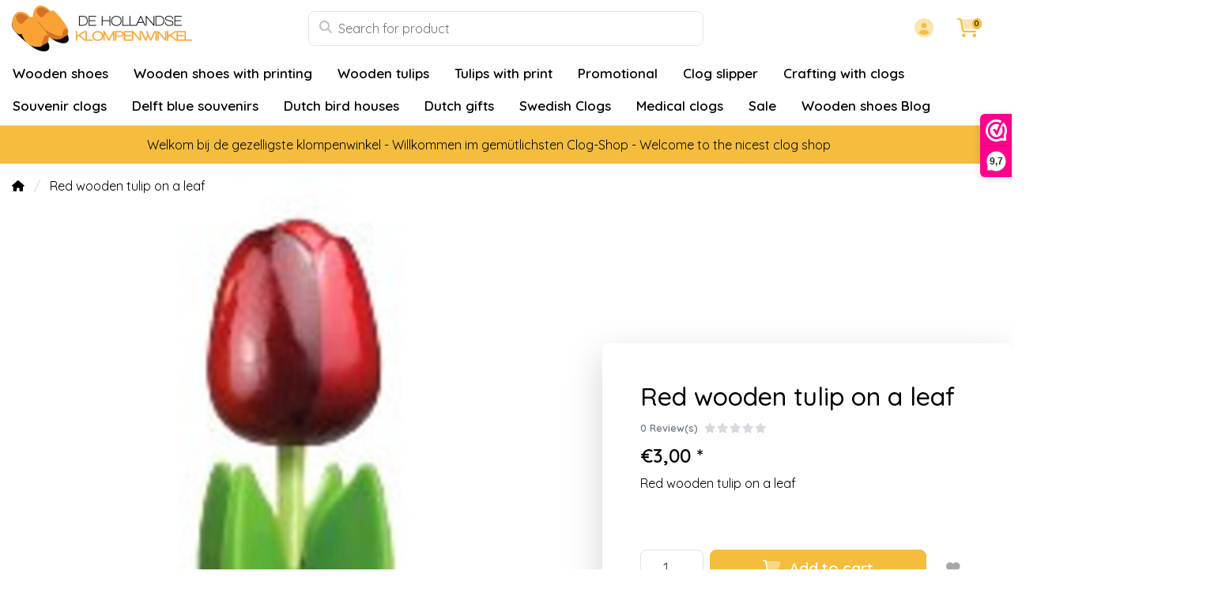

--- FILE ---
content_type: text/html;charset=utf-8
request_url: https://www.dehollandseklompenwinkel.nl/en/red-wooden-tulip-on-leaf.html
body_size: 20976
content:
<!DOCTYPE html>
<html lang="en">
  <!-- THEME AWESOME BY FRONTLABEL - 9-7-2025 - v1.12 - TPE ACTIVE -->
  <head>
    <meta charset="utf-8"/>
<!-- [START] 'blocks/head.rain' -->
<!--

  (c) 2008-2025 Lightspeed Netherlands B.V.
  http://www.lightspeedhq.com
  Generated: 22-12-2025 @ 04:11:01

-->
<link rel="canonical" href="https://www.dehollandseklompenwinkel.nl/en/red-wooden-tulip-on-leaf.html"/>
<link rel="alternate" href="https://www.dehollandseklompenwinkel.nl/en/index.rss" type="application/rss+xml" title="New products"/>
<meta name="robots" content="noodp,noydir"/>
<link href="https://g.page/de-Hollandse-Klompenwinkel" rel="publisher"/>
<meta name="google-site-verification" content="KACL4VyQIUTF6lQcmPEkFMvMsEUqnRwmW5845K0rg58"/>
<meta property="og:url" content="https://www.dehollandseklompenwinkel.nl/en/red-wooden-tulip-on-leaf.html?source=facebook"/>
<meta property="og:site_name" content="The Dutch Clog Shop "/>
<meta property="og:title" content="✅ Red wooden tulip on a leaf ✅ Buy your wooden tulips here!"/>
<meta property="og:description" content="√ Red wooden tulip on a leaf √ Buy red wooden tulip at the best price √ Order them online today and they will be shipped quickly"/>
<meta property="og:image" content="https://cdn.webshopapp.com/shops/52125/files/242645993/red-wooden-tulip-on-a-leaf.jpg"/>
<!--[if lt IE 9]>
<script src="https://cdn.webshopapp.com/assets/html5shiv.js?2025-02-20"></script>
<![endif]-->
<!-- [END] 'blocks/head.rain' -->
    <meta name="viewport" content="width=device-width, initial-scale=1.0" />
    <title>✅ Red wooden tulip on a leaf ✅ Buy your wooden tulips here! - The Dutch Clog Shop </title>
    <meta name="description" content="√ Red wooden tulip on a leaf √ Buy red wooden tulip at the best price √ Order them online today and they will be shipped quickly">
    <meta name="keywords" content="wooden tulip on a leaf in red">
    <meta http-equiv="X-UA-Compatible" content="IE=edge">
    <meta name="mobile-web-app-capable" content="yes">
    <meta name="apple-mobile-web-app-status-bar-style" content="black">
    <meta name="theme-color" content="#ffffff">
    <link rel="preconnect" href="https://cdn.webshopapp.com" crossorigin>
    <link rel="preconnect" href="https://fonts.googleapis.com">
    <link rel="preconnect" href="https://fonts.gstatic.com" crossorigin>
    <link rel="preconnect" href="https://kit.fontawesome.com" crossorigin>
    <link rel="dns-prefetch" href="https://kit.fontawesome.com">	
    <link rel="dns-prefetch" href="https://cdn.webshopapp.com">	
    <link rel="dns-prefetch" href="https://fonts.googleapis.com">
    <link rel="shortcut icon" href="https://cdn.webshopapp.com/shops/52125/themes/184770/v/2742907/assets/favicon.ico?20251024170058" type="image/x-icon">
        	<script src="https://kit.fontawesome.com/b58978cf9a.js" crossorigin="anonymous"></script>
		    <!-- Bootstrap CSS -->
		       <link href='//fonts.googleapis.com/css?family=Quicksand:wght@0,;0,600&display=swap' rel='stylesheet' type='text/css'>
  <link href='//fonts.googleapis.com/css?family=Quicksand:wght@0,500;0,600&display=swap' rel='stylesheet' type='text/css'>


     
<!--     <link rel="stylesheet" type="text/css" href="https://cdn.webshopapp.com/shops/52125/themes/184770/assets/style.css?20251214160758-251222-041101"> -->
		<link rel="preload" href="https://cdn.webshopapp.com/shops/52125/themes/184770/assets/bootstrap-min.css?20251214160758" as="style" onload="this.rel='stylesheet'">
		<link rel="preload" href="https://cdn.webshopapp.com/shops/52125/themes/184770/assets/style.css?20251214160758" as="style" onload="this.rel='stylesheet'">
    <link rel="preload" href="https://cdn.webshopapp.com/shops/52125/themes/184770/assets/custom.css?20251214160758" as="style" onload="this.rel='stylesheet'">
    <noscript>
      <link rel="stylesheet" href="https://cdn.webshopapp.com/shops/52125/themes/184770/assets/bootstrap-min.css?20251214160758">
      <link rel="stylesheet" href="https://cdn.webshopapp.com/shops/52125/themes/184770/assets/style.css?20251214160758">
      <link rel="stylesheet" href="https://cdn.webshopapp.com/shops/52125/themes/184770/assets/custom.css?20251214160758">
    </noscript>
   	  
    <link rel="stylesheet" type="text/css" href="https://cdn.webshopapp.com/shops/52125/themes/184770/assets/owl-carousel-min.css?20251214160758"> 
    <!--link rel="stylesheet" href="https://cdn.webshopapp.com/shops/52125/themes/184770/assets/owl-theme-default-min.css?20251214160758"-->
    <link rel="stylesheet" type="text/css" href="https://cdn.webshopapp.com/shops/52125/themes/184770/assets/settings.css??20251214160758">  
    <!--link rel="stylesheet" type="text/css" href="https://cdn.webshopapp.com/shops/52125/themes/184770/assets/gui-2-0.css?20251214160758"-->
    <!--link rel="stylesheet" href="https://cdn.webshopapp.com/assets/gui-responsive-2-0.css?2025-02-20" -->  
       
    <link rel="stylesheet" type="text/css" href="https://cdn.webshopapp.com/shops/52125/themes/184770/assets/style-product.css?20251214160758-251222-041101">
    <link rel="stylesheet" type="text/css" href="https://cdn.webshopapp.com/shops/52125/themes/184770/assets/fancybox.css?20251214160758"><!--     <link rel="stylesheet" type="text/css" href="https://cdn.webshopapp.com/shops/52125/themes/184770/assets/custom.css?20251214160758-251222-041101"> -->
    <!--[if lt IE 9]>
    <link rel="stylesheet" href="https://cdn.webshopapp.com/shops/52125/themes/184770/assets/style-ie.css?20251214160758">
    <![endif]-->
    <link rel="stylesheet" media="print" href="https://cdn.webshopapp.com/shops/52125/themes/184770/assets/print-min.css?20251214160758">
    <script src="https://cdn.webshopapp.com/shops/52125/themes/184770/assets/jquery-min.js?20251214160758"></script>
    
    <script src="https://cdn.webshopapp.com/shops/52125/themes/184770/assets/popper-min.js?20251214160758"></script>
		<script src="https://cdn.webshopapp.com/shops/52125/themes/184770/assets/bootstrap-min.js?20251214160758" ></script>
    <script src="https://cdn.webshopapp.com/shops/52125/themes/184770/assets/jquery-cookie.js?20251214160758" ></script>
    <script src="https://cdn.webshopapp.com/shops/52125/themes/184770/assets/jquery-countdown-min.js?20251214160758" ></script>    
 	  <script src="https://cdn.webshopapp.com/shops/52125/themes/184770/assets/fancybox-umd.js?20251214160758" async></script>                                        <script>
  var theme = {};
    theme.shop = {
    id: 52125,
    domain: 'https://www.dehollandseklompenwinkel.nl/',
    currentLang: 'English',
    currencySymbol: '€',
    currencyTitle: 'eur',
		currencyCode: 'EUR',
    b2b: false,
    pageKey: '95b3c410cbf204a6e6e45c803cceefc6',
    serverTime: 'Dec 22, 2025 04:11:01 +0100',
    getServerTime: function getServerTime()
    {
      return new Date(theme.shop.serverTime);
    },
    currencyConverter: 1.000000,
    template: 'pages/product.rain',
    legalMode: 'strict',
    pricePerUnit: false,
    checkout: {
      stayOnPage: true,
    },
    breadcrumb:
		{
      title: '',
    },
    ssl: true,
    cart_redirect_back: true,
    wish_list: true,
    price_InEx:  0,
    imageSize: '600x450x2'


   
  };

  //alert(theme.shop.imageSize);
  
  theme.url = {
    shop: 'https://www.dehollandseklompenwinkel.nl/en/',
    domain: 'https://www.dehollandseklompenwinkel.nl/',
    static: 'https://static.webshopapp.com/shops/052125/',
    search: 'https://www.dehollandseklompenwinkel.nl/en/search/',
    cart: 'https://www.dehollandseklompenwinkel.nl/en/cart/',
    checkout: 'https://www.dehollandseklompenwinkel.nl/en/checkout/',
    addToCart: 'https://www.dehollandseklompenwinkel.nl/en/cart/add/',
    gotoProduct: 'https://www.dehollandseklompenwinkel.nl/en/go/product/',
  };

  theme.text = {
    continueShopping: 'Continue shopping',
    proceedToCheckout: 'Proceed to checkout',
    viewProduct: 'View product',
    addToCart: 'Add to cart',
    noInformationFound: 'No information found',
    view: 'View',
    moreInfo: 'More info',
    checkout: 'Checkout',
    close: 'Close',
    navigation: 'Navigation',
    inStock: 'In stock',
    outOfStock: 'Out of stock',
    freeShipping: '',
    amountToFreeShipping: '',
    amountToFreeShippingValue: parseFloat(0),
    backorder: 'Backorder',
    search: 'Search',
    tax: 'incl. tax',
    exclShipping: 'Excl. <a href="https://www.dehollandseklompenwinkel.nl/en/service/shipping-returns/" target="_blank">Shipping costs</a>',
    customizeProduct: 'Customize product',
    expired: 'Expired',
    dealExpired: 'Deal expired',
    compare: 'Compare',
    wishlist: 'Wishlist',
    cart: 'Cart',
    SRP: 'SRP',
    inclVAT: 'incl. tax',
    exclVAT: 'excl. tax',
    unitPrice: 'Unit price',
    lastUpdated: 'Last updated',
    onlinePricesMayDiffer: 'Online and in-store prices may differ',
    countdown: {
      labels: ['Years', 'Months ', 'Weeks', 'Days', 'Hours', 'Minutes', 'Seconds'],
      labels1: ['Year', 'Month ', 'Week', 'Day', 'Hour', 'Minute', 'Second'],
    },
    chooseVariant: 'Make a choice',
    chooseLanguage: 'Choose your language',
    chooseCurrency: 'Choose your currency',
    loginOrMyAccount: 'Login',
  }
</script>  </head>
  <body class="shop-52125 custom osx productpage" style="touch-action: manipulation;">
    <!-- [START] 'blocks/body.rain' -->
<script>
(function () {
  var s = document.createElement('script');
  s.type = 'text/javascript';
  s.async = true;
  s.src = 'https://www.dehollandseklompenwinkel.nl/en/services/stats/pageview.js?product=27584282&hash=5ec6';
  ( document.getElementsByTagName('head')[0] || document.getElementsByTagName('body')[0] ).appendChild(s);
})();
</script>
  
<!-- Global site tag (gtag.js) - Google Analytics -->
<script async src="https://www.googletagmanager.com/gtag/js?id=G-G0T3VFED6K"></script>
<script>
    window.dataLayer = window.dataLayer || [];
    function gtag(){dataLayer.push(arguments);}

        gtag('consent', 'default', {"ad_storage":"denied","ad_user_data":"denied","ad_personalization":"denied","analytics_storage":"denied","region":["AT","BE","BG","CH","GB","HR","CY","CZ","DK","EE","FI","FR","DE","EL","HU","IE","IT","LV","LT","LU","MT","NL","PL","PT","RO","SK","SI","ES","SE","IS","LI","NO","CA-QC"]});
    
    gtag('js', new Date());
    gtag('config', 'G-G0T3VFED6K', {
        'currency': 'EUR',
                'country': 'NL'
    });

        gtag('event', 'view_item', {"items":[{"item_id":49382522,"item_name":"Red wooden tulip on a leaf","currency":"EUR","item_brand":"","item_variant":"price","price":3,"quantity":1,"item_category":"Wooden tulips on a leaf","item_category2":"Wooden tulips"}],"currency":"EUR","value":3});
    </script>
  <script>
    !function(f,b,e,v,n,t,s)
    {if(f.fbq)return;n=f.fbq=function(){n.callMethod?
        n.callMethod.apply(n,arguments):n.queue.push(arguments)};
        if(!f._fbq)f._fbq=n;n.push=n;n.loaded=!0;n.version='2.0';
        n.queue=[];t=b.createElement(e);t.async=!0;
        t.src=v;s=b.getElementsByTagName(e)[0];
        s.parentNode.insertBefore(t,s)}(window, document,'script',
        'https://connect.facebook.net/en_US/fbevents.js');
    $(document).ready(function (){
        fbq('init', '1590150491306975');
                fbq('track', 'ViewContent', {"content_ids":["49382522"],"content_name":"Red wooden tulip on a leaf","currency":"EUR","value":"3.00","content_type":"product","source":false});
                fbq('track', 'PageView', []);
            });
</script>
<noscript>
    <img height="1" width="1" style="display:none" src="https://www.facebook.com/tr?id=1590150491306975&ev=PageView&noscript=1"
    /></noscript>
<script>
(function () {
  var s = document.createElement('script');
  s.type = 'text/javascript';
  s.async = true;
  s.src = 'https://dashboard.webwinkelkeur.nl/webshops/sidebar.js?id=1202641';
  ( document.getElementsByTagName('head')[0] || document.getElementsByTagName('body')[0] ).appendChild(s);
})();
</script>
<script>
(function () {
  var s = document.createElement('script');
  s.type = 'text/javascript';
  s.async = true;
  s.src = 'https://app.sendy.nl/embed/api.js';
  ( document.getElementsByTagName('head')[0] || document.getElementsByTagName('body')[0] ).appendChild(s);
})();
</script>
<script>
(function () {
  var s = document.createElement('script');
  s.type = 'text/javascript';
  s.async = true;
  s.src = 'https://app.sendy.nl/embed/lightspeed/connection/910d2954-295c-480a-8cce-abc3b62ce51a/script.js';
  ( document.getElementsByTagName('head')[0] || document.getElementsByTagName('body')[0] ).appendChild(s);
})();
</script>
<!-- [END] 'blocks/body.rain' -->
 
  	<header class="navigation d-none d-md-block nav-3 sticky-top fullwidth">
<div class="first-section container d-flex justify-content-between align-items-center pt-1">
  <div class=" w-30">
      <a href="https://www.dehollandseklompenwinkel.nl/en/" title="The Dutch Clog Shop – Authentic Clogs &amp; Dutch Souvenirs" class="logo">
        <img src="https://cdn.webshopapp.com/shops/52125/themes/184770/assets/logo.png?20251214160729" alt="The Dutch Clog Shop – Authentic Clogs &amp; Dutch Souvenirs" class="not-configured" />
      </a>
  </div>
  <div class="w-40">
   	 <form class="form-group position-relative w-100 py-1 mb-0" role="search" action="https://www.dehollandseklompenwinkel.nl/en/search/" method="get" id="form_search">
  <div class="input-group rounded">
      <div class="flex-fill">
  <input type="text" class="form-control form-control-lg font-base border-0" placeholder="Search for product" name="q" id="srch" autocomplete="off" style="min-width:360px">
     <i class="fa-solid fa-magnifying-glass position-absolute o-25 text-reset"></i>
    </div>
 
   </div>
  
  
      <div class="autocomplete shadow rounded-bottom">
          <div class="products-livesearch"></div>
          <div class="more rounded">
              <a href="#" class="font-weight-bold text-center rounded p-3">View all results<span class="ml-1">(0)</span></a>
          </div>
          <div class="notfound">No products found...</div>
      </div>
</form>  </div>
    
  

<div class="d-flex justify-content-end w-30">  
      
<div class="header-icon d-none align-items-center justify-content-center dropdown">
    <a href="https://www.dehollandseklompenwinkel.nl/en/service/" aria-label="Customer service" class="service px-3 w-100">
      <i class="fa-duotone fa-question-circle"></i>
          </a>
  </div>
  <div class="header-icon d-none d-md-flex align-items-center justify-content-center dropdown header-account">
    <a aria-label="My account" class="my-account px-3 w-100" href="https://www.dehollandseklompenwinkel.nl/en/account/" role="button" id="dropdownAccount" aria-haspopup="true" aria-expanded="false">
      <i class="fa-duotone fa-circle-user"></i>   
    </a>
    
    <div class="dropdown-menu dropdown-menu-right shadow border-0"> 
            
      <form id="gui-form-top" class="p-3" action="https://www.dehollandseklompenwinkel.nl/en/account/loginPost/" method="post">
        <input type="hidden" name="key" value="95b3c410cbf204a6e6e45c803cceefc6" class="form-control">
        <div class="form-group">
          <input id="gui-form-email" class="gui-validate form-control" type="text" name="email" autocomplete="username" value="" placeholder="Email address" aria-required="true">
        </div>
        <div class="form-group">
          <input id="gui-form-password" class="gui-validate form-control" type="password" autocomplete="current-password" name="password" value="" placeholder="Password" aria-required="true">
        </div>
        
        <a href="javascript:;" onclick="$('#gui-form-top').submit();" class="btn btn-lg btn-primary btn-block font-weight-bold" aria-label="Login">Login</a>
        <!--input type="submit" class="gui-hide form-control"-->
      </form>
      
  <div class="dropdown-divider"></div>
  <a class="dropdown-item" href="https://www.dehollandseklompenwinkel.nl/en/account/register/">Create an account</a>
  <a class="dropdown-item" href="https://www.dehollandseklompenwinkel.nl/en/account/password/">Forgot your password?</a>
      
               </div>
  </div>
  <div class="header-icon d-md-flex align-items-center justify-content-center header-cart dropdown pr-4">
     <a aria-label="Cart" class="cart px-3 pr-lg-0 pr-md-3 w-100" href="https://www.dehollandseklompenwinkel.nl/en/cart/" role="button" id="dropdownCart"  aria-haspopup="true" aria-expanded="false">       
      	<i class="fa-duotone fa-cart-shopping"></i>   
       <span class="badge badge-primary rounded-pill position-absolute ml-n2">0</span>
    </a>
    <div class="dropdown-menu dropdown-menu-right shadow border-0 p-4">
    <div class="cartproduct text-center">
  <span class="empty">Your cart is empty</span>
</div>

  

    
</div>    
    </div></div>
</div>
  
<nav class="container navbar navbar-expand-lg d-none d-lg-block navbar-light px-md-0 py-1">
  <button class="navbar-toggler" type="button" data-toggle="collapse" data-target="#navbarNav" aria-controls="navbarNav" aria-expanded="false" aria-label="Toggle navigation">
    <svg xmlns="http://www.w3.org/2000/svg" xmlns:xlink="http://www.w3.org/1999/xlink" version="1.1" x="0px" y="0px" xml:space="preserve"><g><path d="M0.82,28.28h25.428c-0.607-1.552-1.058-3.197-1.341-4.922H0.82c-0.453,0-0.82,0.368-0.82,0.82v3.281   C0,27.913,0.368,28.28,0.82,28.28z"/><path d="M0.82,6.405h26.905c0.94-1.767,2.071-3.415,3.363-4.922H0.82C0.368,1.483,0,1.851,0,2.304v3.281   C0,6.038,0.368,6.405,0.82,6.405z"/><path d="M50.43,45.233H0.82c-0.453,0-0.82,0.368-0.82,0.82v3.281c0,0.453,0.368,0.82,0.82,0.82H50.43c0.453,0,0.82-0.368,0.82-0.82   v-3.281C51.25,45.601,50.882,45.233,50.43,45.233z"/></g><path d="M78.139,42.629L66.759,31.25c-0.25-0.25-0.572-0.405-0.921-0.445c2.772-3.369,4.288-7.574,4.288-11.957  C70.125,8.455,61.67,0,51.278,0C40.885,0,32.43,8.455,32.43,18.848c0,10.393,8.455,18.848,18.848,18.848  c4.38,0,8.585-1.513,11.958-4.282c0.041,0.336,0.193,0.654,0.443,0.916l11.379,11.379c0.304,0.304,0.704,0.457,1.103,0.457  c0.4,0,0.799-0.152,1.104-0.457l0.874-0.874C78.747,44.227,78.747,43.237,78.139,42.629z M51.278,33.873  c-8.285,0-15.025-6.74-15.025-15.025c0-8.285,6.74-15.025,15.025-15.025c8.285,0,15.025,6.74,15.025,15.025  C66.303,27.133,59.562,33.873,51.278,33.873z"/></svg>
  </button>
  
  <div class="collapse navbar-collapse" id="navbarNav">
    <ul class="navbar-nav align-items-center justify-content-start subnormal flex-wrap">
                        <!-- MEGAMENU YES OR NO --->
      <li class="nav-item sub megamenu">
        <a class="nav-link px-3" href="https://www.dehollandseklompenwinkel.nl/en/wooden-shoes/" title="Wooden shoes">Wooden shoes</a>
                <div class="menu-holder shadow px-3 border-top rounded-bottom">
					<ul class="subnav p-4">
                              <li class="nav-item sub">
            <a class="nav-link subitem" href="https://www.dehollandseklompenwinkel.nl/en/wooden-shoes/wooden-shoes/" title="Wooden Shoes">Wooden Shoes</a>
                      </li>
                                         <li class="nav-item sub">
            <a class="nav-link subitem" href="https://www.dehollandseklompenwinkel.nl/en/wooden-shoes/childrens-wooden-shoes/" title="Children&#039;s Wooden Shoes">Children&#039;s Wooden Shoes</a>
                      </li>
                                         <li class="nav-item sub">
            <a class="nav-link subitem" href="https://www.dehollandseklompenwinkel.nl/en/wooden-shoes/trip-wooden-shoes-ladies-clogs/" title="Trip Wooden Shoes (ladies clogs)">Trip Wooden Shoes (ladies clogs)</a>
                      </li>
                                         <li class="nav-item sub">
            <a class="nav-link subitem" href="https://www.dehollandseklompenwinkel.nl/en/wooden-shoes/pointed-wooden-shoes/" title="Pointed wooden shoes">Pointed wooden shoes</a>
                      </li>
                                         <li class="nav-item sub">
            <a class="nav-link subitem" href="https://www.dehollandseklompenwinkel.nl/en/wooden-shoes/wooden-shoes-with-mill/" title="Wooden shoes with Mill">Wooden shoes with Mill</a>
                      </li>
                                         <li class="nav-item sub">
            <a class="nav-link subitem" href="https://www.dehollandseklompenwinkel.nl/en/wooden-shoes/wooden-shoes-with-an-image-of-an-animal/" title="Wooden shoes with an image of an animal">Wooden shoes with an image of an animal</a>
                      </li>
                                         <li class="nav-item sub">
            <a class="nav-link subitem" href="https://www.dehollandseklompenwinkel.nl/en/wooden-shoes/giant-wooden-shoes/" title="Giant wooden shoes">Giant wooden shoes</a>
                      </li>
                                         <li class="nav-item sub">
            <a class="nav-link subitem" href="https://www.dehollandseklompenwinkel.nl/en/wooden-shoes/farmers-golf-clogs/" title="Farmers golf clogs">Farmers golf clogs</a>
                      </li>
                                         <li class="nav-item sub">
            <a class="nav-link subitem" href="https://www.dehollandseklompenwinkel.nl/en/wooden-shoes/wooden-shoes-accessories/" title="Wooden shoes accessories">Wooden shoes accessories</a>
                      </li>
                             </ul>
                </div>
              </li>
            <!-- MEGAMENU YES OR NO --->
      <li class="nav-item sub megamenu">
        <a class="nav-link px-3" href="https://www.dehollandseklompenwinkel.nl/en/wooden-shoes-with-printing/" title="Wooden shoes with printing">Wooden shoes with printing</a>
                <div class="menu-holder shadow px-3 border-top rounded-bottom">
					<ul class="subnav p-4">
                              <li class="nav-item sub">
            <a class="nav-link subitem" href="https://www.dehollandseklompenwinkel.nl/en/wooden-shoes-with-printing/wooden-shoes-with-logo/" title="Wooden shoes with logo">Wooden shoes with logo</a>
                      </li>
                                         <li class="nav-item sub">
            <a class="nav-link subitem" href="https://www.dehollandseklompenwinkel.nl/en/wooden-shoes-with-printing/wooden-shoes-with-text/" title="Wooden shoes with text">Wooden shoes with text</a>
                      </li>
                                         <li class="nav-item sub">
            <a class="nav-link subitem" href="https://www.dehollandseklompenwinkel.nl/en/wooden-shoes-with-printing/wedding-wooden-shoes/" title="Wedding Wooden shoes">Wedding Wooden shoes</a>
                      </li>
                                         <li class="nav-item sub">
            <a class="nav-link subitem" href="https://www.dehollandseklompenwinkel.nl/en/wooden-shoes-with-printing/wooden-shoes-with-engraving/" title="wooden shoes with engraving">wooden shoes with engraving</a>
                      </li>
                                         <li class="nav-item sub">
            <a class="nav-link subitem" href="https://www.dehollandseklompenwinkel.nl/en/wooden-shoes-with-printing/birth-wooden-shoes/" title="Birth wooden shoes">Birth wooden shoes</a>
                      </li>
                                         <li class="nav-item sub">
            <a class="nav-link subitem" href="https://www.dehollandseklompenwinkel.nl/en/wooden-shoes-with-printing/wooden-shoes-with-photo/" title="wooden shoes with photo">wooden shoes with photo</a>
                      </li>
                                         <li class="nav-item sub">
            <a class="nav-link subitem" href="https://www.dehollandseklompenwinkel.nl/en/wooden-shoes-with-printing/wooden-clogs-with-flag/" title="Wooden clogs with flag">Wooden clogs with flag</a>
                      </li>
                             </ul>
                </div>
              </li>
            <!-- MEGAMENU YES OR NO --->
      <li class="nav-item sub megamenu">
        <a class="nav-link px-3" href="https://www.dehollandseklompenwinkel.nl/en/wooden-tulips/" title="Wooden tulips">Wooden tulips</a>
                <div class="menu-holder shadow px-3 border-top rounded-bottom">
					<ul class="subnav p-4">
                              <li class="nav-item sub">
            <a class="nav-link subitem" href="https://www.dehollandseklompenwinkel.nl/en/wooden-tulips/wooden-tulips-34-cm/" title="Wooden tulips 34 cm">Wooden tulips 34 cm</a>
                      </li>
                                         <li class="nav-item sub">
            <a class="nav-link subitem" href="https://www.dehollandseklompenwinkel.nl/en/wooden-tulips/wooden-tulips-20cm/" title="Wooden tulips 20cm">Wooden tulips 20cm</a>
                      </li>
                                         <li class="nav-item sub">
            <a class="nav-link subitem" href="https://www.dehollandseklompenwinkel.nl/en/wooden-tulips/wooden-tulips-in-a-design-vase/" title="Wooden tulips in a design vase">Wooden tulips in a design vase</a>
                      </li>
                                         <li class="nav-item sub">
            <a class="nav-link subitem" href="https://www.dehollandseklompenwinkel.nl/en/wooden-tulips/wooden-tulips-in-a-vase/" title="Wooden tulips in a vase">Wooden tulips in a vase</a>
                      </li>
                                         <li class="nav-item sub">
            <a class="nav-link subitem" href="https://www.dehollandseklompenwinkel.nl/en/wooden-tulips/wooden-tulips-in-a-wooden-vase/" title="Wooden tulips in a wooden vase">Wooden tulips in a wooden vase</a>
                      </li>
                                         <li class="nav-item sub">
            <a class="nav-link subitem" href="https://www.dehollandseklompenwinkel.nl/en/wooden-tulips/3-wooden-tulips-in-a-glass-vase/" title="3 Wooden Tulips in a Glass Vase">3 Wooden Tulips in a Glass Vase</a>
                      </li>
                                         <li class="nav-item sub">
            <a class="nav-link subitem" href="https://www.dehollandseklompenwinkel.nl/en/wooden-tulips/small-wooden-tulips-in-a-wall-vase/" title="small wooden tulips in a wall vase">small wooden tulips in a wall vase</a>
                      </li>
                                         <li class="nav-item sub">
            <a class="nav-link subitem" href="https://www.dehollandseklompenwinkel.nl/en/wooden-tulips/wooden-tulips-in-a-wicker-basket/" title="wooden tulips in a wicker basket">wooden tulips in a wicker basket</a>
                      </li>
                                         <li class="nav-item sub">
            <a class="nav-link subitem" href="https://www.dehollandseklompenwinkel.nl/en/wooden-tulips/wooden-tulips-on-a-leaf/" title="Wooden tulips on a leaf">Wooden tulips on a leaf</a>
                      </li>
                                         <li class="nav-item sub">
            <a class="nav-link subitem" href="https://www.dehollandseklompenwinkel.nl/en/wooden-tulips/wooden-tulips-on-a-clog/" title="Wooden Tulips on a Clog">Wooden Tulips on a Clog</a>
                      </li>
                                         <li class="nav-item sub">
            <a class="nav-link subitem" href="https://www.dehollandseklompenwinkel.nl/en/wooden-tulips/wooden-tulips-on-base-35cm/" title="Wooden tulips on base 35cm">Wooden tulips on base 35cm</a>
                      </li>
                                         <li class="nav-item sub">
            <a class="nav-link subitem" href="https://www.dehollandseklompenwinkel.nl/en/wooden-tulips/wooden-tulip-on-a-large-foot/" title="wooden tulip on a large foot">wooden tulip on a large foot</a>
                      </li>
                                         <li class="nav-item sub">
            <a class="nav-link subitem" href="https://www.dehollandseklompenwinkel.nl/en/wooden-tulips/small-wooden-tulips-on-foot/" title="small wooden tulips on foot">small wooden tulips on foot</a>
                      </li>
                                         <li class="nav-item sub">
            <a class="nav-link subitem" href="https://www.dehollandseklompenwinkel.nl/en/wooden-tulips/wooden-tulip-on-foot-21-cm/" title="Wooden Tulip on Foot 21 cm">Wooden Tulip on Foot 21 cm</a>
                      </li>
                                         <li class="nav-item sub">
            <a class="nav-link subitem" href="https://www.dehollandseklompenwinkel.nl/en/wooden-tulips/bottle-opener-wooden-tulip/" title="bottle opener wooden tulip">bottle opener wooden tulip</a>
                      </li>
                                         <li class="nav-item sub">
            <a class="nav-link subitem" href="https://www.dehollandseklompenwinkel.nl/en/wooden-tulips/wooden-tulip-on-a-key-ring/" title="Wooden tulip on a key ring">Wooden tulip on a key ring</a>
                      </li>
                                         <li class="nav-item sub">
            <a class="nav-link subitem" href="https://www.dehollandseklompenwinkel.nl/en/wooden-tulips/mini-wooden-tulip-on-a-ballpoint/" title="Mini wooden tulip on a ballpoint">Mini wooden tulip on a ballpoint</a>
                      </li>
                                         <li class="nav-item sub">
            <a class="nav-link subitem" href="https://www.dehollandseklompenwinkel.nl/en/wooden-tulips/tulip-on-a-pencil/" title="Tulip on a Pencil">Tulip on a Pencil</a>
                      </li>
                                         <li class="nav-item sub">
            <a class="nav-link subitem" href="https://www.dehollandseklompenwinkel.nl/en/wooden-tulips/small-wooden-tulips-on-a-magnet/" title="small wooden tulips on a magnet">small wooden tulips on a magnet</a>
                      </li>
                                         <li class="nav-item sub">
            <a class="nav-link subitem" href="https://www.dehollandseklompenwinkel.nl/en/wooden-tulips/wooden-tulips-on-a-magnet-large/" title="wooden tulips on a magnet large">wooden tulips on a magnet large</a>
                      </li>
                                         <li class="nav-item sub">
            <a class="nav-link subitem" href="https://www.dehollandseklompenwinkel.nl/en/wooden-tulips/giant-tulips/" title="Giant tulips">Giant tulips</a>
                      </li>
                             </ul>
                </div>
              </li>
            <!-- MEGAMENU YES OR NO --->
      <li class="nav-item megamenu">
        <a class="nav-link px-3" href="https://www.dehollandseklompenwinkel.nl/en/tulips-with-print/" title="Tulips with print">Tulips with print</a>
              </li>
            <!-- MEGAMENU YES OR NO --->
      <li class="nav-item megamenu">
        <a class="nav-link px-3" href="https://www.dehollandseklompenwinkel.nl/en/promotional/" title="Promotional">Promotional</a>
              </li>
            <!-- MEGAMENU YES OR NO --->
      <li class="nav-item megamenu">
        <a class="nav-link px-3" href="https://www.dehollandseklompenwinkel.nl/en/clog-slipper/" title="Clog slipper">Clog slipper</a>
              </li>
            <!-- MEGAMENU YES OR NO --->
      <li class="nav-item megamenu">
        <a class="nav-link px-3" href="https://www.dehollandseklompenwinkel.nl/en/crafting-with-clogs/" title="Crafting with clogs">Crafting with clogs</a>
              </li>
            <!-- MEGAMENU YES OR NO --->
      <li class="nav-item sub megamenu">
        <a class="nav-link px-3" href="https://www.dehollandseklompenwinkel.nl/en/souvenir-clogs/" title="Souvenir clogs">Souvenir clogs</a>
                <div class="menu-holder shadow px-3 border-top rounded-bottom">
					<ul class="subnav p-4">
                              <li class="nav-item sub">
            <a class="nav-link subitem" href="https://www.dehollandseklompenwinkel.nl/en/souvenir-clogs/keyring-with-1-clog/" title="Keyring with 1 Clog">Keyring with 1 Clog</a>
                      </li>
                                         <li class="nav-item sub">
            <a class="nav-link subitem" href="https://www.dehollandseklompenwinkel.nl/en/souvenir-clogs/keyring-with-2-clogs/" title="Keyring with 2 clogs">Keyring with 2 clogs</a>
                      </li>
                                         <li class="nav-item sub">
            <a class="nav-link subitem" href="https://www.dehollandseklompenwinkel.nl/en/souvenir-clogs/magnet-clogs/" title=" Magnet Clogs"> Magnet Clogs</a>
                      </li>
                                         <li class="nav-item sub">
            <a class="nav-link subitem" href="https://www.dehollandseklompenwinkel.nl/en/souvenir-clogs/souvenirs-clogs-5-cm/" title="souvenirs clogs 5 cm">souvenirs clogs 5 cm</a>
                      </li>
                                         <li class="nav-item sub">
            <a class="nav-link subitem" href="https://www.dehollandseklompenwinkel.nl/en/souvenir-clogs/souvenirs-clogs-6-cm/" title="Souvenirs clogs 6 cm">Souvenirs clogs 6 cm</a>
                      </li>
                                         <li class="nav-item sub">
            <a class="nav-link subitem" href="https://www.dehollandseklompenwinkel.nl/en/souvenir-clogs/souvenirs-clogs-8-cm/" title="Souvenirs clogs 8 cm">Souvenirs clogs 8 cm</a>
                      </li>
                                         <li class="nav-item sub">
            <a class="nav-link subitem" href="https://www.dehollandseklompenwinkel.nl/en/souvenir-clogs/souvenir-clogs-10-cm/" title="Souvenir clogs 10 cm">Souvenir clogs 10 cm</a>
                      </li>
                                         <li class="nav-item sub">
            <a class="nav-link subitem" href="https://www.dehollandseklompenwinkel.nl/en/souvenir-clogs/souvenirs-clog-12-cm/" title="Souvenirs clog 12 cm">Souvenirs clog 12 cm</a>
                      </li>
                                         <li class="nav-item sub">
            <a class="nav-link subitem" href="https://www.dehollandseklompenwinkel.nl/en/souvenir-clogs/souvenir-clogs-of-14-cm/" title="Souvenir Clogs of 14 cm">Souvenir Clogs of 14 cm</a>
                      </li>
                                         <li class="nav-item sub">
            <a class="nav-link subitem" href="https://www.dehollandseklompenwinkel.nl/en/souvenir-clogs/bottle-opener-clog/" title="Bottle opener clog">Bottle opener clog</a>
                      </li>
                                         <li class="nav-item sub">
            <a class="nav-link subitem" href="https://www.dehollandseklompenwinkel.nl/en/souvenir-clogs/piggy-bank-clogs/" title="Piggy bank clogs">Piggy bank clogs</a>
                      </li>
                                         <li class="nav-item sub">
            <a class="nav-link subitem" href="https://www.dehollandseklompenwinkel.nl/en/souvenir-clogs/brush-clogs/" title="Brush clogs">Brush clogs</a>
                      </li>
                                         <li class="nav-item sub">
            <a class="nav-link subitem" href="https://www.dehollandseklompenwinkel.nl/en/souvenir-clogs/pencil-sharpener-clog/" title="Pencil Sharpener Clog">Pencil Sharpener Clog</a>
                      </li>
                                         <li class="nav-item sub">
            <a class="nav-link subitem" href="https://www.dehollandseklompenwinkel.nl/en/souvenir-clogs/clogs-ballpoint-pen/" title="Clogs Ballpoint Pen">Clogs Ballpoint Pen</a>
                      </li>
                                         <li class="nav-item sub">
            <a class="nav-link subitem" href="https://www.dehollandseklompenwinkel.nl/en/souvenir-clogs/clog-pencil/" title="Clog pencil">Clog pencil</a>
                      </li>
                                         <li class="nav-item sub">
            <a class="nav-link subitem" href="https://www.dehollandseklompenwinkel.nl/en/souvenir-clogs/crayons-clog-sharpener/" title="crayons -clog sharpener">crayons -clog sharpener</a>
                      </li>
                                         <li class="nav-item sub">
            <a class="nav-link subitem" href="https://www.dehollandseklompenwinkel.nl/en/souvenir-clogs/corkscrew-clog/" title="Corkscrew clog">Corkscrew clog</a>
                      </li>
                                         <li class="nav-item sub">
            <a class="nav-link subitem" href="https://www.dehollandseklompenwinkel.nl/en/souvenir-clogs/wooden-toys/" title="Wooden toys ">Wooden toys </a>
                      </li>
                                         <li class="nav-item sub">
            <a class="nav-link subitem" href="https://www.dehollandseklompenwinkel.nl/en/souvenir-clogs/brooch-or-corsage-with-2-clogs/" title="brooch or corsage with 2 clogs">brooch or corsage with 2 clogs</a>
                      </li>
                                         <li class="nav-item sub">
            <a class="nav-link subitem" href="https://www.dehollandseklompenwinkel.nl/en/souvenir-clogs/tie-clogs-in-many-designs/" title="Tie Clogs in Many Designs">Tie Clogs in Many Designs</a>
                      </li>
                                         <li class="nav-item sub">
            <a class="nav-link subitem" href="https://www.dehollandseklompenwinkel.nl/en/souvenir-clogs/clog-with-little-flower/" title="clog with little flower">clog with little flower</a>
                      </li>
                                         <li class="nav-item sub">
            <a class="nav-link subitem" href="https://www.dehollandseklompenwinkel.nl/en/souvenir-clogs/wooden-clog-whistles/" title="wooden clog whistles">wooden clog whistles</a>
                      </li>
                             </ul>
                </div>
              </li>
            <!-- MEGAMENU YES OR NO --->
      <li class="nav-item sub megamenu">
        <a class="nav-link px-3" href="https://www.dehollandseklompenwinkel.nl/en/delft-blue-souvenirs/" title="Delft blue souvenirs">Delft blue souvenirs</a>
                <div class="menu-holder shadow px-3 border-top rounded-bottom">
					<ul class="subnav p-4">
                              <li class="nav-item sub">
            <a class="nav-link subitem" href="https://www.dehollandseklompenwinkel.nl/en/delft-blue-souvenirs/dutch-windmills/" title="Dutch windmills">Dutch windmills</a>
                      </li>
                                         <li class="nav-item sub">
            <a class="nav-link subitem" href="https://www.dehollandseklompenwinkel.nl/en/delft-blue-souvenirs/delftware-souvenir-clogs/" title="Delftware souvenir clogs">Delftware souvenir clogs</a>
                      </li>
                                         <li class="nav-item sub">
            <a class="nav-link subitem" href="https://www.dehollandseklompenwinkel.nl/en/delft-blue-souvenirs/kissing-couple/" title="kissing couple">kissing couple</a>
                      </li>
                                         <li class="nav-item sub">
            <a class="nav-link subitem" href="https://www.dehollandseklompenwinkel.nl/en/delft-blue-souvenirs/delft-blue-souvenirs/" title="Delft blue souvenirs">Delft blue souvenirs</a>
                      </li>
                                         <li class="nav-item sub">
            <a class="nav-link subitem" href="https://www.dehollandseklompenwinkel.nl/en/delft-blue-souvenirs/delft-blue-pepper-and-salt-set/" title="Delft blue pepper and salt set">Delft blue pepper and salt set</a>
                      </li>
                                         <li class="nav-item sub">
            <a class="nav-link subitem" href="https://www.dehollandseklompenwinkel.nl/en/delft-blue-souvenirs/delft-blue-cow/" title="Delft blue cow">Delft blue cow</a>
                      </li>
                             </ul>
                </div>
              </li>
            <!-- MEGAMENU YES OR NO --->
      <li class="nav-item megamenu">
        <a class="nav-link px-3" href="https://www.dehollandseklompenwinkel.nl/en/dutch-bird-houses/" title="Dutch bird houses">Dutch bird houses</a>
              </li>
            <!-- MEGAMENU YES OR NO --->
      <li class="nav-item sub megamenu">
        <a class="nav-link px-3" href="https://www.dehollandseklompenwinkel.nl/en/dutch-gifts/" title="Dutch gifts">Dutch gifts</a>
                <div class="menu-holder shadow px-3 border-top rounded-bottom">
					<ul class="subnav p-4">
                              <li class="nav-item sub">
            <a class="nav-link subitem" href="https://www.dehollandseklompenwinkel.nl/en/dutch-gifts/vases-with-a-dutch-touch/" title="Vases with a Dutch touch">Vases with a Dutch touch</a>
                      </li>
                                         <li class="nav-item sub">
            <a class="nav-link subitem" href="https://www.dehollandseklompenwinkel.nl/en/dutch-gifts/magnet-amsterdam/" title="Magnet Amsterdam">Magnet Amsterdam</a>
                      </li>
                                         <li class="nav-item sub">
            <a class="nav-link subitem" href="https://www.dehollandseklompenwinkel.nl/en/dutch-gifts/dutch-caps/" title="Dutch Caps">Dutch Caps</a>
                      </li>
                                         <li class="nav-item sub">
            <a class="nav-link subitem" href="https://www.dehollandseklompenwinkel.nl/en/dutch-gifts/dutch-puzzles/" title="Dutch puzzles">Dutch puzzles</a>
                      </li>
                                         <li class="nav-item sub">
            <a class="nav-link subitem" href="https://www.dehollandseklompenwinkel.nl/en/dutch-gifts/plant-hanger-clog/" title="plant hanger clog">plant hanger clog</a>
                      </li>
                                         <li class="nav-item sub">
            <a class="nav-link subitem" href="https://www.dehollandseklompenwinkel.nl/en/dutch-gifts/dutch-textile/" title="Dutch textile">Dutch textile</a>
                      </li>
                                         <li class="nav-item sub">
            <a class="nav-link subitem" href="https://www.dehollandseklompenwinkel.nl/en/dutch-gifts/dutch-trays/" title="Dutch trays">Dutch trays</a>
                      </li>
                                         <li class="nav-item sub">
            <a class="nav-link subitem" href="https://www.dehollandseklompenwinkel.nl/en/dutch-gifts/dutch-coasters/" title="Dutch coasters">Dutch coasters</a>
                      </li>
                                         <li class="nav-item sub">
            <a class="nav-link subitem" href="https://www.dehollandseklompenwinkel.nl/en/dutch-gifts/dutch-bags/" title="Dutch bags">Dutch bags</a>
                      </li>
                                         <li class="nav-item sub">
            <a class="nav-link subitem" href="https://www.dehollandseklompenwinkel.nl/en/dutch-gifts/cups-mugs/" title="Cups / Mugs">Cups / Mugs</a>
                      </li>
                                         <li class="nav-item sub">
            <a class="nav-link subitem" href="https://www.dehollandseklompenwinkel.nl/en/dutch-gifts/desk-accessories/" title="Desk accessories">Desk accessories</a>
                      </li>
                                         <li class="nav-item sub">
            <a class="nav-link subitem" href="https://www.dehollandseklompenwinkel.nl/en/dutch-gifts/gifts/" title="Gifts ">Gifts </a>
                      </li>
                                         <li class="nav-item sub">
            <a class="nav-link subitem" href="https://www.dehollandseklompenwinkel.nl/en/dutch-gifts/tea-bag-holder/" title="Tea bag holder">Tea bag holder</a>
                      </li>
                                         <li class="nav-item sub">
            <a class="nav-link subitem" href="https://www.dehollandseklompenwinkel.nl/en/dutch-gifts/cheese-slicer/" title="Cheese slicer">Cheese slicer</a>
                      </li>
                                         <li class="nav-item sub">
            <a class="nav-link subitem" href="https://www.dehollandseklompenwinkel.nl/en/dutch-gifts/cutting-board/" title="cutting board">cutting board</a>
                      </li>
                                         <li class="nav-item sub">
            <a class="nav-link subitem" href="https://www.dehollandseklompenwinkel.nl/en/dutch-gifts/snow-globe/" title="Snow globe">Snow globe</a>
                      </li>
                                         <li class="nav-item sub">
            <a class="nav-link subitem" href="https://www.dehollandseklompenwinkel.nl/en/dutch-gifts/nostalgic-doorbells/" title="Nostalgic doorbells">Nostalgic doorbells</a>
                      </li>
                                         <li class="nav-item sub">
            <a class="nav-link subitem" href="https://www.dehollandseklompenwinkel.nl/en/dutch-gifts/souvenir-windmill/" title="Souvenir windmill">Souvenir windmill</a>
                      </li>
                                         <li class="nav-item sub">
            <a class="nav-link subitem" href="https://www.dehollandseklompenwinkel.nl/en/dutch-gifts/shawl-with-a-dutch-touch/" title="Shawl with a Dutch touch">Shawl with a Dutch touch</a>
                      </li>
                                         <li class="nav-item sub">
            <a class="nav-link subitem" href="https://www.dehollandseklompenwinkel.nl/en/dutch-gifts/wallet/" title="Wallet">Wallet</a>
                      </li>
                             </ul>
                </div>
              </li>
            <!-- MEGAMENU YES OR NO --->
      <li class="nav-item sub megamenu">
        <a class="nav-link px-3" href="https://www.dehollandseklompenwinkel.nl/en/swedish-clogs/" title="Swedish Clogs">Swedish Clogs</a>
                <div class="menu-holder shadow px-3 border-top rounded-bottom fourless">
					<ul class="subnav p-4">
                              <li class="nav-item sub">
            <a class="nav-link subitem" href="https://www.dehollandseklompenwinkel.nl/en/swedish-clogs/swedish-clogs/" title="Swedish clogs">Swedish clogs</a>
                      </li>
                             </ul>
                </div>
              </li>
            <!-- MEGAMENU YES OR NO --->
      <li class="nav-item megamenu">
        <a class="nav-link px-3" href="https://www.dehollandseklompenwinkel.nl/en/medical-clogs/" title="Medical clogs">Medical clogs</a>
              </li>
            <!-- MEGAMENU YES OR NO --->
      <li class="nav-item megamenu">
        <a class="nav-link px-3" href="https://www.dehollandseklompenwinkel.nl/en/sale/" title="Sale">Sale</a>
              </li>
       
                 <li class="nav-item sub megamenu blogs">
        <a class="nav-link px-3" href="https://www.dehollandseklompenwinkel.nl/en/blogs/klompenblog/" title="Wooden shoes Blog">Wooden shoes Blog</a>
        <div class="menu-holder shadow rounded px-3 p-4 border-top">
          <ul class="subnav">         
                        <li class="list-unstyled blog-article col">
	<p class="d-none d-lg-inline-block date bg-white z-100 position-absolute font-weight-bold px-3 py-2 small">12 / Jul / 25</p>
  <p class="bloghead rounded mb-3">

    
    <a href="https://www.dehollandseklompenwinkel.nl/en/blogs/klompenblog/swedish-clogs-comfort-quality-and-scandinavian-sty/" title="Swedish Clogs: Comfort, Quality, and Scandinavian Style"><img loading="lazy" src="https://cdn.webshopapp.com/shops/52125/files/486690731/290x150x1/image.jpg" alt="Swedish Clogs: Comfort, Quality, and Scandinavian Style" class="img-fluid" /></a>
            
  </p>
  <section class="blogbody">
    <span class="h6  text-reset">Swedish Clogs: Comfort, Quality, and Scandinavian Style</span>
    <p class="d-inline-block d-lg-none date font-weight-bold pb-2 small">12 / Jul / 25</p>
    <p class="description mb-2">Swedish clogs have been popular for years for their unique combination of functionality, comfort, an...</p>
    <a href="https://www.dehollandseklompenwinkel.nl/en/blogs/klompenblog/swedish-clogs-comfort-quality-and-scandinavian-sty/" class="stretched-link">Read more</a>
  </section>
</li>                        <li class="list-unstyled blog-article col">
	<p class="d-none d-lg-inline-block date bg-white z-100 position-absolute font-weight-bold px-3 py-2 small">12 / Jul / 25</p>
  <p class="bloghead rounded mb-3">

    
    <a href="https://www.dehollandseklompenwinkel.nl/en/blogs/klompenblog/dutch-souvenirs-a-piece-of-the-netherlands-to-take/" title="Dutch Souvenirs – A Piece of the Netherlands to Take Home"><img loading="lazy" src="https://cdn.webshopapp.com/shops/52125/files/479730175/290x150x1/image.jpg" alt="Dutch Souvenirs – A Piece of the Netherlands to Take Home" class="img-fluid" /></a>
            
  </p>
  <section class="blogbody">
    <span class="h6  text-reset">Dutch Souvenirs – A Piece of the Netherlands to Take Home</span>
    <p class="d-inline-block d-lg-none date font-weight-bold pb-2 small">12 / Jul / 25</p>
    <p class="description mb-2">When you think of the Netherlands, tulip fields, windmills, clogs, and canals quickly come to mind. ...</p>
    <a href="https://www.dehollandseklompenwinkel.nl/en/blogs/klompenblog/dutch-souvenirs-a-piece-of-the-netherlands-to-take/" class="stretched-link">Read more</a>
  </section>
</li>                        <li class="list-unstyled blog-article col">
	<p class="d-none d-lg-inline-block date bg-white z-100 position-absolute font-weight-bold px-3 py-2 small">12 / Jul / 25</p>
  <p class="bloghead rounded mb-3">

    
    <a href="https://www.dehollandseklompenwinkel.nl/en/blogs/klompenblog/hollandse-souvenirs/" title="Hollandse souvenirs"><img loading="lazy" src="https://cdn.webshopapp.com/shops/52125/files/486690701/290x150x1/image.jpg" alt="Hollandse souvenirs" class="img-fluid" /></a>
            
  </p>
  <section class="blogbody">
    <span class="h6  text-reset">Hollandse souvenirs</span>
    <p class="d-inline-block d-lg-none date font-weight-bold pb-2 small">12 / Jul / 25</p>
    <p class="description mb-2">Wie aan Nederland denkt, ziet al snel tulpenvelden, molens, klompen en grachten voor zich. Deze icon...</p>
    <a href="https://www.dehollandseklompenwinkel.nl/en/blogs/klompenblog/hollandse-souvenirs/" class="stretched-link">Read more</a>
  </section>
</li>                        <li class="list-unstyled blog-article col">
	<p class="d-none d-lg-inline-block date bg-white z-100 position-absolute font-weight-bold px-3 py-2 small">11 / Jun / 20</p>
  <p class="bloghead rounded mb-3">

    
    <a href="https://www.dehollandseklompenwinkel.nl/en/blogs/klompenblog/the-famous-dutch-product-the-wooden-clog/" title="The famous Dutch product, The wooden shoe"><img loading="lazy" src="https://cdn.webshopapp.com/shops/52125/files/486690842/290x150x1/image.jpg" alt="The famous Dutch product, The wooden shoe" class="img-fluid" /></a>
            
  </p>
  <section class="blogbody">
    <span class="h6  text-reset">The famous Dutch product, The wooden shoe</span>
    <p class="d-inline-block d-lg-none date font-weight-bold pb-2 small">11 / Jun / 20</p>
    <p class="description mb-2">Every Dutchman knows them, after all, we live what the little country is known for, among other thin...</p>
    <a href="https://www.dehollandseklompenwinkel.nl/en/blogs/klompenblog/the-famous-dutch-product-the-wooden-clog/" class="stretched-link">Read more</a>
  </section>
</li>                      </ul>
          </div>
          
          
      </li>
                       
    </ul>
  </div>  
</nav>   
</header>




 

<!-- MOBILE MENU -->
<div class="container d-md-none mobile-nav sticky-top">
  <div class="row d-flex justify-content-around align-items-center h-100">
    <div class="col-4 d-flex justify-content-start">
    <span class="navbar-toggler"><svg xmlns="http://www.w3.org/2000/svg" width="24" height="24" fill="none" viewBox="0 0 24 24" stroke="currentColor" class="mr-2"><path stroke-linecap="round" stroke-linejoin="round" stroke-width="2" d="M4 6h16M4 12h16M4 18h7" /></svg></span>
      <span class="navbar-toggler" style="display:none"><svg xmlns="http://www.w3.org/2000/svg" height="24" fill="none" viewBox="0 0 384 512" stroke="currentColor" class="mr-2"><path d="M345 137c9.4-9.4 9.4-24.6 0-33.9s-24.6-9.4-33.9 0l-119 119L73 103c-9.4-9.4-24.6-9.4-33.9 0s-9.4 24.6 0 33.9l119 119L39 375c-9.4 9.4-9.4 24.6 0 33.9s24.6 9.4 33.9 0l119-119L311 409c9.4 9.4 24.6 9.4 33.9 0s9.4-24.6 0-33.9l-119-119L345 137z"/></svg></span>
    </div>
      <a href="https://www.dehollandseklompenwinkel.nl/en/" title="The Dutch Clog Shop – Authentic Clogs &amp; Dutch Souvenirs" class="col-4">
        <img src="https://cdn.webshopapp.com/shops/52125/themes/184770/assets/logo.png?20251214160729" alt="The Dutch Clog Shop – Authentic Clogs &amp; Dutch Souvenirs" class="moblogo mx-auto  not-configured" />
      </a>
    <div class="col-4 d-flex justify-content-center px-0 pt-1">
      <a class="" href="https://www.dehollandseklompenwinkel.nl/en/account/" title="My account"> 
        <i class="fa-duotone fa-lg fa-user-circle"></i>
      </a>
    	<a href="https://www.dehollandseklompenwinkel.nl/en/cart/" title="Cart" class="cart ml-3"> 
        <i class="fa-duotone fa-cart-shopping"></i>   
      	<small class="badge badge-primary rounded-pill position-absolute ml-n2">0</small>
      </a>
    </div>
  </div> 
</div>
<div class="navholder d-md-none" loading="lazy">
    <div class="sidebar col-12 col-lg-3 pr-5">

<div class="sidebar-inner rounded-lg">
    
  
  
<div class="filters shorten p-4 p-lg-0">
    
	  
  
            <h5 class="font-weight-bold d-none">Categories</h5>
  
  
    
 
              <div class="box pb-3 clearfix">
        <hr class="mt-0 border-white">


        <span class="filtertitle font-weight-bold d-block sticky-top text-reset"><a href="https://www.dehollandseklompenwinkel.nl/en/wooden-shoes/" title="Wooden shoes" class="d-block text-reset">Wooden shoes</a></span>
        <div class="fold"><i class="fa-solid fa-chevron-down"></i></div>          <div class="box pt-2 clearfix" style="display:none"> 

          
            <div class="sidebar-filter-item">
                        
                          <a href="https://www.dehollandseklompenwinkel.nl/en/wooden-shoes/wooden-shoes/" title="Wooden Shoes" class="my-2 my-md-1 d-block text-reset">Wooden Shoes</a>
                                      </div>
          
            <div class="sidebar-filter-item">
                        
                          <a href="https://www.dehollandseklompenwinkel.nl/en/wooden-shoes/childrens-wooden-shoes/" title="Children&#039;s Wooden Shoes" class="my-2 my-md-1 d-block text-reset">Children&#039;s Wooden Shoes</a>
                                      </div>
          
            <div class="sidebar-filter-item">
                        
                          <a href="https://www.dehollandseklompenwinkel.nl/en/wooden-shoes/trip-wooden-shoes-ladies-clogs/" title="Trip Wooden Shoes (ladies clogs)" class="my-2 my-md-1 d-block text-reset">Trip Wooden Shoes (ladies clogs)</a>
                                      </div>
          
            <div class="sidebar-filter-item">
                        
                          <a href="https://www.dehollandseklompenwinkel.nl/en/wooden-shoes/pointed-wooden-shoes/" title="Pointed wooden shoes" class="my-2 my-md-1 d-block text-reset">Pointed wooden shoes</a>
                                      </div>
          
            <div class="sidebar-filter-item">
                        
                          <a href="https://www.dehollandseklompenwinkel.nl/en/wooden-shoes/wooden-shoes-with-mill/" title="Wooden shoes with Mill" class="my-2 my-md-1 d-block text-reset">Wooden shoes with Mill</a>
                                      </div>
          
            <div class="sidebar-filter-item">
                        
                          <a href="https://www.dehollandseklompenwinkel.nl/en/wooden-shoes/wooden-shoes-with-an-image-of-an-animal/" title="Wooden shoes with an image of an animal" class="my-2 my-md-1 d-block text-reset">Wooden shoes with an image of an animal</a>
                                      </div>
          
            <div class="sidebar-filter-item">
                        
                          <a href="https://www.dehollandseklompenwinkel.nl/en/wooden-shoes/giant-wooden-shoes/" title="Giant wooden shoes" class="my-2 my-md-1 d-block text-reset">Giant wooden shoes</a>
                                      </div>
          
            <div class="sidebar-filter-item">
                        
                          <a href="https://www.dehollandseklompenwinkel.nl/en/wooden-shoes/farmers-golf-clogs/" title="Farmers golf clogs" class="my-2 my-md-1 d-block text-reset">Farmers golf clogs</a>
                                      </div>
          
            <div class="sidebar-filter-item">
                        
                          <a href="https://www.dehollandseklompenwinkel.nl/en/wooden-shoes/wooden-shoes-accessories/" title="Wooden shoes accessories" class="my-2 my-md-1 d-block text-reset">Wooden shoes accessories</a>
                                      </div>
                    </div>    
</div>
              <div class="box pb-3 clearfix">
        <hr class="mt-0">


        <span class="filtertitle font-weight-bold d-block sticky-top text-reset"><a href="https://www.dehollandseklompenwinkel.nl/en/wooden-shoes-with-printing/" title="Wooden shoes with printing" class="d-block text-reset">Wooden shoes with printing</a></span>
        <div class="fold"><i class="fa-solid fa-chevron-down"></i></div>          <div class="box pt-2 clearfix" style="display:none"> 

          
            <div class="sidebar-filter-item">
                        
                          <a href="https://www.dehollandseklompenwinkel.nl/en/wooden-shoes-with-printing/wooden-shoes-with-logo/" title="Wooden shoes with logo" class="my-2 my-md-1 d-block text-reset">Wooden shoes with logo</a>
                                      </div>
          
            <div class="sidebar-filter-item">
                        
                          <a href="https://www.dehollandseklompenwinkel.nl/en/wooden-shoes-with-printing/wooden-shoes-with-text/" title="Wooden shoes with text" class="my-2 my-md-1 d-block text-reset">Wooden shoes with text</a>
                                      </div>
          
            <div class="sidebar-filter-item">
                        
                          <a href="https://www.dehollandseklompenwinkel.nl/en/wooden-shoes-with-printing/wedding-wooden-shoes/" title="Wedding Wooden shoes" class="my-2 my-md-1 d-block text-reset">Wedding Wooden shoes</a>
                                      </div>
          
            <div class="sidebar-filter-item">
                        
                          <a href="https://www.dehollandseklompenwinkel.nl/en/wooden-shoes-with-printing/wooden-shoes-with-engraving/" title="wooden shoes with engraving" class="my-2 my-md-1 d-block text-reset">wooden shoes with engraving</a>
                                      </div>
          
            <div class="sidebar-filter-item">
                        
                          <a href="https://www.dehollandseklompenwinkel.nl/en/wooden-shoes-with-printing/birth-wooden-shoes/" title="Birth wooden shoes" class="my-2 my-md-1 d-block text-reset">Birth wooden shoes</a>
                                      </div>
          
            <div class="sidebar-filter-item">
                        
                          <a href="https://www.dehollandseklompenwinkel.nl/en/wooden-shoes-with-printing/wooden-shoes-with-photo/" title="wooden shoes with photo" class="my-2 my-md-1 d-block text-reset">wooden shoes with photo</a>
                                      </div>
          
            <div class="sidebar-filter-item">
                        
                          <a href="https://www.dehollandseklompenwinkel.nl/en/wooden-shoes-with-printing/wooden-clogs-with-flag/" title="Wooden clogs with flag" class="my-2 my-md-1 d-block text-reset">Wooden clogs with flag</a>
                                      </div>
                    </div>    
</div>
              <div class="box pb-3 clearfix">
        <hr class="mt-0">


        <span class="filtertitle font-weight-bold d-block sticky-top text-reset"><a href="https://www.dehollandseklompenwinkel.nl/en/wooden-tulips/" title="Wooden tulips" class="d-block text-reset">Wooden tulips</a></span>
        <div class="fold"><i class="fa-solid fa-chevron-down"></i></div>          <div class="box pt-2 clearfix" style="display:none"> 

          
            <div class="sidebar-filter-item">
                        
                          <a href="https://www.dehollandseklompenwinkel.nl/en/wooden-tulips/wooden-tulips-34-cm/" title="Wooden tulips 34 cm" class="my-2 my-md-1 d-block text-reset">Wooden tulips 34 cm</a>
                                      </div>
          
            <div class="sidebar-filter-item">
                        
                          <a href="https://www.dehollandseklompenwinkel.nl/en/wooden-tulips/wooden-tulips-20cm/" title="Wooden tulips 20cm" class="my-2 my-md-1 d-block text-reset">Wooden tulips 20cm</a>
                                      </div>
          
            <div class="sidebar-filter-item">
                        
                          <a href="https://www.dehollandseklompenwinkel.nl/en/wooden-tulips/wooden-tulips-in-a-design-vase/" title="Wooden tulips in a design vase" class="my-2 my-md-1 d-block text-reset">Wooden tulips in a design vase</a>
                                      </div>
          
            <div class="sidebar-filter-item">
                        
                          <a href="https://www.dehollandseklompenwinkel.nl/en/wooden-tulips/wooden-tulips-in-a-vase/" title="Wooden tulips in a vase" class="my-2 my-md-1 d-block text-reset">Wooden tulips in a vase</a>
                                      </div>
          
            <div class="sidebar-filter-item">
                        
                          <a href="https://www.dehollandseklompenwinkel.nl/en/wooden-tulips/wooden-tulips-in-a-wooden-vase/" title="Wooden tulips in a wooden vase" class="my-2 my-md-1 d-block text-reset">Wooden tulips in a wooden vase</a>
                                      </div>
          
            <div class="sidebar-filter-item">
                        
                          <a href="https://www.dehollandseklompenwinkel.nl/en/wooden-tulips/3-wooden-tulips-in-a-glass-vase/" title="3 Wooden Tulips in a Glass Vase" class="my-2 my-md-1 d-block text-reset">3 Wooden Tulips in a Glass Vase</a>
                                      </div>
          
            <div class="sidebar-filter-item">
                        
                          <a href="https://www.dehollandseklompenwinkel.nl/en/wooden-tulips/small-wooden-tulips-in-a-wall-vase/" title="small wooden tulips in a wall vase" class="my-2 my-md-1 d-block text-reset">small wooden tulips in a wall vase</a>
                                      </div>
          
            <div class="sidebar-filter-item">
                        
                          <a href="https://www.dehollandseklompenwinkel.nl/en/wooden-tulips/wooden-tulips-in-a-wicker-basket/" title="wooden tulips in a wicker basket" class="my-2 my-md-1 d-block text-reset">wooden tulips in a wicker basket</a>
                                      </div>
          
            <div class="sidebar-filter-item">
                        
                          <a href="https://www.dehollandseklompenwinkel.nl/en/wooden-tulips/wooden-tulips-on-a-leaf/" title="Wooden tulips on a leaf" class="my-2 my-md-1 d-block text-reset">Wooden tulips on a leaf</a>
                                      </div>
          
            <div class="sidebar-filter-item">
                        
                          <a href="https://www.dehollandseklompenwinkel.nl/en/wooden-tulips/wooden-tulips-on-a-clog/" title="Wooden Tulips on a Clog" class="my-2 my-md-1 d-block text-reset">Wooden Tulips on a Clog</a>
                                      </div>
          
            <div class="sidebar-filter-item">
                        
                          <a href="https://www.dehollandseklompenwinkel.nl/en/wooden-tulips/wooden-tulips-on-base-35cm/" title="Wooden tulips on base 35cm" class="my-2 my-md-1 d-block text-reset">Wooden tulips on base 35cm</a>
                                      </div>
          
            <div class="sidebar-filter-item">
                        
                          <a href="https://www.dehollandseklompenwinkel.nl/en/wooden-tulips/wooden-tulip-on-a-large-foot/" title="wooden tulip on a large foot" class="my-2 my-md-1 d-block text-reset">wooden tulip on a large foot</a>
                                      </div>
          
            <div class="sidebar-filter-item">
                        
                          <a href="https://www.dehollandseklompenwinkel.nl/en/wooden-tulips/small-wooden-tulips-on-foot/" title="small wooden tulips on foot" class="my-2 my-md-1 d-block text-reset">small wooden tulips on foot</a>
                                      </div>
          
            <div class="sidebar-filter-item">
                        
                          <a href="https://www.dehollandseklompenwinkel.nl/en/wooden-tulips/wooden-tulip-on-foot-21-cm/" title="Wooden Tulip on Foot 21 cm" class="my-2 my-md-1 d-block text-reset">Wooden Tulip on Foot 21 cm</a>
                                      </div>
          
            <div class="sidebar-filter-item">
                        
                          <a href="https://www.dehollandseklompenwinkel.nl/en/wooden-tulips/bottle-opener-wooden-tulip/" title="bottle opener wooden tulip" class="my-2 my-md-1 d-block text-reset">bottle opener wooden tulip</a>
                                      </div>
          
            <div class="sidebar-filter-item">
                        
                          <a href="https://www.dehollandseklompenwinkel.nl/en/wooden-tulips/wooden-tulip-on-a-key-ring/" title="Wooden tulip on a key ring" class="my-2 my-md-1 d-block text-reset">Wooden tulip on a key ring</a>
                                      </div>
          
            <div class="sidebar-filter-item">
                        
                          <a href="https://www.dehollandseklompenwinkel.nl/en/wooden-tulips/mini-wooden-tulip-on-a-ballpoint/" title="Mini wooden tulip on a ballpoint" class="my-2 my-md-1 d-block text-reset">Mini wooden tulip on a ballpoint</a>
                                      </div>
          
            <div class="sidebar-filter-item">
                        
                          <a href="https://www.dehollandseklompenwinkel.nl/en/wooden-tulips/tulip-on-a-pencil/" title="Tulip on a Pencil" class="my-2 my-md-1 d-block text-reset">Tulip on a Pencil</a>
                                      </div>
          
            <div class="sidebar-filter-item">
                        
                          <a href="https://www.dehollandseklompenwinkel.nl/en/wooden-tulips/small-wooden-tulips-on-a-magnet/" title="small wooden tulips on a magnet" class="my-2 my-md-1 d-block text-reset">small wooden tulips on a magnet</a>
                                      </div>
          
            <div class="sidebar-filter-item">
                        
                          <a href="https://www.dehollandseklompenwinkel.nl/en/wooden-tulips/wooden-tulips-on-a-magnet-large/" title="wooden tulips on a magnet large" class="my-2 my-md-1 d-block text-reset">wooden tulips on a magnet large</a>
                                      </div>
          
            <div class="sidebar-filter-item">
                        
                          <a href="https://www.dehollandseklompenwinkel.nl/en/wooden-tulips/giant-tulips/" title="Giant tulips" class="my-2 my-md-1 d-block text-reset">Giant tulips</a>
                                      </div>
                    </div>    
</div>
              <div class="box pb-3 clearfix">
        <hr class="mt-0">


        <span class="filtertitle font-weight-bold d-block sticky-top text-reset"><a href="https://www.dehollandseklompenwinkel.nl/en/tulips-with-print/" title="Tulips with print" class="d-block text-reset">Tulips with print</a></span>
                  <div class="box pt-2 clearfix" style="display:none"> 

                    </div>    
</div>
              <div class="box pb-3 clearfix">
        <hr class="mt-0">


        <span class="filtertitle font-weight-bold d-block sticky-top text-reset"><a href="https://www.dehollandseklompenwinkel.nl/en/promotional/" title="Promotional" class="d-block text-reset">Promotional</a></span>
                  <div class="box pt-2 clearfix" style="display:none"> 

                    </div>    
</div>
              <div class="box pb-3 clearfix">
        <hr class="mt-0">


        <span class="filtertitle font-weight-bold d-block sticky-top text-reset"><a href="https://www.dehollandseklompenwinkel.nl/en/clog-slipper/" title="Clog slipper" class="d-block text-reset">Clog slipper</a></span>
                  <div class="box pt-2 clearfix" style="display:none"> 

                    </div>    
</div>
              <div class="box pb-3 clearfix">
        <hr class="mt-0">


        <span class="filtertitle font-weight-bold d-block sticky-top text-reset"><a href="https://www.dehollandseklompenwinkel.nl/en/crafting-with-clogs/" title="Crafting with clogs" class="d-block text-reset">Crafting with clogs</a></span>
                  <div class="box pt-2 clearfix" style="display:none"> 

                    </div>    
</div>
              <div class="box pb-3 clearfix">
        <hr class="mt-0">


        <span class="filtertitle font-weight-bold d-block sticky-top text-reset"><a href="https://www.dehollandseklompenwinkel.nl/en/souvenir-clogs/" title="Souvenir clogs" class="d-block text-reset">Souvenir clogs</a></span>
        <div class="fold"><i class="fa-solid fa-chevron-down"></i></div>          <div class="box pt-2 clearfix" style="display:none"> 

          
            <div class="sidebar-filter-item">
                        
                          <a href="https://www.dehollandseklompenwinkel.nl/en/souvenir-clogs/keyring-with-1-clog/" title="Keyring with 1 Clog" class="my-2 my-md-1 d-block text-reset">Keyring with 1 Clog</a>
                                      </div>
          
            <div class="sidebar-filter-item">
                        
                          <a href="https://www.dehollandseklompenwinkel.nl/en/souvenir-clogs/keyring-with-2-clogs/" title="Keyring with 2 clogs" class="my-2 my-md-1 d-block text-reset">Keyring with 2 clogs</a>
                                      </div>
          
            <div class="sidebar-filter-item">
                        
                          <a href="https://www.dehollandseklompenwinkel.nl/en/souvenir-clogs/magnet-clogs/" title=" Magnet Clogs" class="my-2 my-md-1 d-block text-reset"> Magnet Clogs</a>
                                      </div>
          
            <div class="sidebar-filter-item">
                        
                          <a href="https://www.dehollandseklompenwinkel.nl/en/souvenir-clogs/souvenirs-clogs-5-cm/" title="souvenirs clogs 5 cm" class="my-2 my-md-1 d-block text-reset">souvenirs clogs 5 cm</a>
                                      </div>
          
            <div class="sidebar-filter-item">
                        
                          <a href="https://www.dehollandseklompenwinkel.nl/en/souvenir-clogs/souvenirs-clogs-6-cm/" title="Souvenirs clogs 6 cm" class="my-2 my-md-1 d-block text-reset">Souvenirs clogs 6 cm</a>
                                      </div>
          
            <div class="sidebar-filter-item">
                        
                          <a href="https://www.dehollandseklompenwinkel.nl/en/souvenir-clogs/souvenirs-clogs-8-cm/" title="Souvenirs clogs 8 cm" class="my-2 my-md-1 d-block text-reset">Souvenirs clogs 8 cm</a>
                                      </div>
          
            <div class="sidebar-filter-item">
                        
                          <a href="https://www.dehollandseklompenwinkel.nl/en/souvenir-clogs/souvenir-clogs-10-cm/" title="Souvenir clogs 10 cm" class="my-2 my-md-1 d-block text-reset">Souvenir clogs 10 cm</a>
                                      </div>
          
            <div class="sidebar-filter-item">
                        
                          <a href="https://www.dehollandseklompenwinkel.nl/en/souvenir-clogs/souvenirs-clog-12-cm/" title="Souvenirs clog 12 cm" class="my-2 my-md-1 d-block text-reset">Souvenirs clog 12 cm</a>
                                      </div>
          
            <div class="sidebar-filter-item">
                        
                          <a href="https://www.dehollandseklompenwinkel.nl/en/souvenir-clogs/souvenir-clogs-of-14-cm/" title="Souvenir Clogs of 14 cm" class="my-2 my-md-1 d-block text-reset">Souvenir Clogs of 14 cm</a>
                                      </div>
          
            <div class="sidebar-filter-item">
                        
                          <a href="https://www.dehollandseklompenwinkel.nl/en/souvenir-clogs/bottle-opener-clog/" title="Bottle opener clog" class="my-2 my-md-1 d-block text-reset">Bottle opener clog</a>
                                      </div>
          
            <div class="sidebar-filter-item">
                        
                          <a href="https://www.dehollandseklompenwinkel.nl/en/souvenir-clogs/piggy-bank-clogs/" title="Piggy bank clogs" class="my-2 my-md-1 d-block text-reset">Piggy bank clogs</a>
                                      </div>
          
            <div class="sidebar-filter-item">
                        
                          <a href="https://www.dehollandseklompenwinkel.nl/en/souvenir-clogs/brush-clogs/" title="Brush clogs" class="my-2 my-md-1 d-block text-reset">Brush clogs</a>
                                      </div>
          
            <div class="sidebar-filter-item">
                        
                          <a href="https://www.dehollandseklompenwinkel.nl/en/souvenir-clogs/pencil-sharpener-clog/" title="Pencil Sharpener Clog" class="my-2 my-md-1 d-block text-reset">Pencil Sharpener Clog</a>
                                      </div>
          
            <div class="sidebar-filter-item">
                        
                          <a href="https://www.dehollandseklompenwinkel.nl/en/souvenir-clogs/clogs-ballpoint-pen/" title="Clogs Ballpoint Pen" class="my-2 my-md-1 d-block text-reset">Clogs Ballpoint Pen</a>
                                      </div>
          
            <div class="sidebar-filter-item">
                        
                          <a href="https://www.dehollandseklompenwinkel.nl/en/souvenir-clogs/clog-pencil/" title="Clog pencil" class="my-2 my-md-1 d-block text-reset">Clog pencil</a>
                                      </div>
          
            <div class="sidebar-filter-item">
                        
                          <a href="https://www.dehollandseklompenwinkel.nl/en/souvenir-clogs/crayons-clog-sharpener/" title="crayons -clog sharpener" class="my-2 my-md-1 d-block text-reset">crayons -clog sharpener</a>
                                      </div>
          
            <div class="sidebar-filter-item">
                        
                          <a href="https://www.dehollandseklompenwinkel.nl/en/souvenir-clogs/corkscrew-clog/" title="Corkscrew clog" class="my-2 my-md-1 d-block text-reset">Corkscrew clog</a>
                                      </div>
          
            <div class="sidebar-filter-item">
                        
                          <a href="https://www.dehollandseklompenwinkel.nl/en/souvenir-clogs/wooden-toys/" title="Wooden toys " class="my-2 my-md-1 d-block text-reset">Wooden toys </a>
                                      </div>
          
            <div class="sidebar-filter-item">
                        
                          <a href="https://www.dehollandseklompenwinkel.nl/en/souvenir-clogs/brooch-or-corsage-with-2-clogs/" title="brooch or corsage with 2 clogs" class="my-2 my-md-1 d-block text-reset">brooch or corsage with 2 clogs</a>
                                      </div>
          
            <div class="sidebar-filter-item">
                        
                          <a href="https://www.dehollandseklompenwinkel.nl/en/souvenir-clogs/tie-clogs-in-many-designs/" title="Tie Clogs in Many Designs" class="my-2 my-md-1 d-block text-reset">Tie Clogs in Many Designs</a>
                                      </div>
          
            <div class="sidebar-filter-item">
                        
                          <a href="https://www.dehollandseklompenwinkel.nl/en/souvenir-clogs/clog-with-little-flower/" title="clog with little flower" class="my-2 my-md-1 d-block text-reset">clog with little flower</a>
                                      </div>
          
            <div class="sidebar-filter-item">
                        
                          <a href="https://www.dehollandseklompenwinkel.nl/en/souvenir-clogs/wooden-clog-whistles/" title="wooden clog whistles" class="my-2 my-md-1 d-block text-reset">wooden clog whistles</a>
                                      </div>
                    </div>    
</div>
              <div class="box pb-3 clearfix">
        <hr class="mt-0">


        <span class="filtertitle font-weight-bold d-block sticky-top text-reset"><a href="https://www.dehollandseklompenwinkel.nl/en/delft-blue-souvenirs/" title="Delft blue souvenirs" class="d-block text-reset">Delft blue souvenirs</a></span>
        <div class="fold"><i class="fa-solid fa-chevron-down"></i></div>          <div class="box pt-2 clearfix" style="display:none"> 

          
            <div class="sidebar-filter-item">
                        
                          <a href="https://www.dehollandseklompenwinkel.nl/en/delft-blue-souvenirs/dutch-windmills/" title="Dutch windmills" class="my-2 my-md-1 d-block text-reset">Dutch windmills</a>
                                      </div>
          
            <div class="sidebar-filter-item">
                        
                          <a href="https://www.dehollandseklompenwinkel.nl/en/delft-blue-souvenirs/delftware-souvenir-clogs/" title="Delftware souvenir clogs" class="my-2 my-md-1 d-block text-reset">Delftware souvenir clogs</a>
                                      </div>
          
            <div class="sidebar-filter-item">
                        
                          <a href="https://www.dehollandseklompenwinkel.nl/en/delft-blue-souvenirs/kissing-couple/" title="kissing couple" class="my-2 my-md-1 d-block text-reset">kissing couple</a>
                                      </div>
          
            <div class="sidebar-filter-item">
                        
                          <a href="https://www.dehollandseklompenwinkel.nl/en/delft-blue-souvenirs/delft-blue-souvenirs/" title="Delft blue souvenirs" class="my-2 my-md-1 d-block text-reset">Delft blue souvenirs</a>
                                      </div>
          
            <div class="sidebar-filter-item">
                        
                          <a href="https://www.dehollandseklompenwinkel.nl/en/delft-blue-souvenirs/delft-blue-pepper-and-salt-set/" title="Delft blue pepper and salt set" class="my-2 my-md-1 d-block text-reset">Delft blue pepper and salt set</a>
                                      </div>
          
            <div class="sidebar-filter-item">
                        
                          <a href="https://www.dehollandseklompenwinkel.nl/en/delft-blue-souvenirs/delft-blue-cow/" title="Delft blue cow" class="my-2 my-md-1 d-block text-reset">Delft blue cow</a>
                                      </div>
                    </div>    
</div>
              <div class="box pb-3 clearfix">
        <hr class="mt-0">


        <span class="filtertitle font-weight-bold d-block sticky-top text-reset"><a href="https://www.dehollandseklompenwinkel.nl/en/dutch-bird-houses/" title="Dutch bird houses" class="d-block text-reset">Dutch bird houses</a></span>
                  <div class="box pt-2 clearfix" style="display:none"> 

                    </div>    
</div>
              <div class="box pb-3 clearfix">
        <hr class="mt-0">


        <span class="filtertitle font-weight-bold d-block sticky-top text-reset"><a href="https://www.dehollandseklompenwinkel.nl/en/dutch-gifts/" title="Dutch gifts" class="d-block text-reset">Dutch gifts</a></span>
        <div class="fold"><i class="fa-solid fa-chevron-down"></i></div>          <div class="box pt-2 clearfix" style="display:none"> 

          
            <div class="sidebar-filter-item">
                        
                          <a href="https://www.dehollandseklompenwinkel.nl/en/dutch-gifts/vases-with-a-dutch-touch/" title="Vases with a Dutch touch" class="my-2 my-md-1 d-block text-reset">Vases with a Dutch touch</a>
                                      </div>
          
            <div class="sidebar-filter-item">
                        
                          <a href="https://www.dehollandseklompenwinkel.nl/en/dutch-gifts/magnet-amsterdam/" title="Magnet Amsterdam" class="my-2 my-md-1 d-block text-reset">Magnet Amsterdam</a>
                                      </div>
          
            <div class="sidebar-filter-item">
                        
                          <a href="https://www.dehollandseklompenwinkel.nl/en/dutch-gifts/dutch-caps/" title="Dutch Caps" class="my-2 my-md-1 d-block text-reset">Dutch Caps</a>
                                      </div>
          
            <div class="sidebar-filter-item">
                        
                          <a href="https://www.dehollandseklompenwinkel.nl/en/dutch-gifts/dutch-puzzles/" title="Dutch puzzles" class="my-2 my-md-1 d-block text-reset">Dutch puzzles</a>
                                      </div>
          
            <div class="sidebar-filter-item">
                        
                          <a href="https://www.dehollandseklompenwinkel.nl/en/dutch-gifts/plant-hanger-clog/" title="plant hanger clog" class="my-2 my-md-1 d-block text-reset">plant hanger clog</a>
                                      </div>
          
            <div class="sidebar-filter-item">
                        
                          <a href="https://www.dehollandseklompenwinkel.nl/en/dutch-gifts/dutch-textile/" title="Dutch textile" class="my-2 my-md-1 d-block text-reset">Dutch textile</a>
                                      </div>
          
            <div class="sidebar-filter-item">
                        
                          <a href="https://www.dehollandseklompenwinkel.nl/en/dutch-gifts/dutch-trays/" title="Dutch trays" class="my-2 my-md-1 d-block text-reset">Dutch trays</a>
                                      </div>
          
            <div class="sidebar-filter-item">
                        
                          <a href="https://www.dehollandseklompenwinkel.nl/en/dutch-gifts/dutch-coasters/" title="Dutch coasters" class="my-2 my-md-1 d-block text-reset">Dutch coasters</a>
                                      </div>
          
            <div class="sidebar-filter-item">
                        
                          <a href="https://www.dehollandseklompenwinkel.nl/en/dutch-gifts/dutch-bags/" title="Dutch bags" class="my-2 my-md-1 d-block text-reset">Dutch bags</a>
                                      </div>
          
            <div class="sidebar-filter-item">
                        
                          <a href="https://www.dehollandseklompenwinkel.nl/en/dutch-gifts/cups-mugs/" title="Cups / Mugs" class="my-2 my-md-1 d-block text-reset">Cups / Mugs</a>
                                      </div>
          
            <div class="sidebar-filter-item">
                        
                          <a href="https://www.dehollandseklompenwinkel.nl/en/dutch-gifts/desk-accessories/" title="Desk accessories" class="my-2 my-md-1 d-block text-reset">Desk accessories</a>
                                      </div>
          
            <div class="sidebar-filter-item">
                        
                          <a href="https://www.dehollandseklompenwinkel.nl/en/dutch-gifts/gifts/" title="Gifts " class="my-2 my-md-1 d-block text-reset">Gifts </a>
                                      </div>
          
            <div class="sidebar-filter-item">
                        
                          <a href="https://www.dehollandseklompenwinkel.nl/en/dutch-gifts/tea-bag-holder/" title="Tea bag holder" class="my-2 my-md-1 d-block text-reset">Tea bag holder</a>
                                      </div>
          
            <div class="sidebar-filter-item">
                        
                          <a href="https://www.dehollandseklompenwinkel.nl/en/dutch-gifts/cheese-slicer/" title="Cheese slicer" class="my-2 my-md-1 d-block text-reset">Cheese slicer</a>
                                      </div>
          
            <div class="sidebar-filter-item">
                        
                          <a href="https://www.dehollandseklompenwinkel.nl/en/dutch-gifts/cutting-board/" title="cutting board" class="my-2 my-md-1 d-block text-reset">cutting board</a>
                                      </div>
          
            <div class="sidebar-filter-item">
                        
                          <a href="https://www.dehollandseklompenwinkel.nl/en/dutch-gifts/snow-globe/" title="Snow globe" class="my-2 my-md-1 d-block text-reset">Snow globe</a>
                                      </div>
          
            <div class="sidebar-filter-item">
                        
                          <a href="https://www.dehollandseklompenwinkel.nl/en/dutch-gifts/nostalgic-doorbells/" title="Nostalgic doorbells" class="my-2 my-md-1 d-block text-reset">Nostalgic doorbells</a>
                                      </div>
          
            <div class="sidebar-filter-item">
                        
                          <a href="https://www.dehollandseklompenwinkel.nl/en/dutch-gifts/souvenir-windmill/" title="Souvenir windmill" class="my-2 my-md-1 d-block text-reset">Souvenir windmill</a>
                                      </div>
          
            <div class="sidebar-filter-item">
                        
                          <a href="https://www.dehollandseklompenwinkel.nl/en/dutch-gifts/shawl-with-a-dutch-touch/" title="Shawl with a Dutch touch" class="my-2 my-md-1 d-block text-reset">Shawl with a Dutch touch</a>
                                      </div>
          
            <div class="sidebar-filter-item">
                        
                          <a href="https://www.dehollandseklompenwinkel.nl/en/dutch-gifts/wallet/" title="Wallet" class="my-2 my-md-1 d-block text-reset">Wallet</a>
                                      </div>
                    </div>    
</div>
              <div class="box pb-3 clearfix">
        <hr class="mt-0">


        <span class="filtertitle font-weight-bold d-block sticky-top text-reset"><a href="https://www.dehollandseklompenwinkel.nl/en/swedish-clogs/" title="Swedish Clogs" class="d-block text-reset">Swedish Clogs</a></span>
        <div class="fold"><i class="fa-solid fa-chevron-down"></i></div>          <div class="box pt-2 clearfix" style="display:none"> 

          
            <div class="sidebar-filter-item">
                        
                          <a href="https://www.dehollandseklompenwinkel.nl/en/swedish-clogs/swedish-clogs/" title="Swedish clogs" class="my-2 my-md-1 d-block text-reset">Swedish clogs</a>
                                      </div>
                    </div>    
</div>
              <div class="box pb-3 clearfix">
        <hr class="mt-0">


        <span class="filtertitle font-weight-bold d-block sticky-top text-reset"><a href="https://www.dehollandseklompenwinkel.nl/en/medical-clogs/" title="Medical clogs" class="d-block text-reset">Medical clogs</a></span>
                  <div class="box pt-2 clearfix" style="display:none"> 

                    </div>    
</div>
              <div class="box pb-3 clearfix">
        <hr class="mt-0">


        <span class="filtertitle font-weight-bold d-block sticky-top text-reset"><a href="https://www.dehollandseklompenwinkel.nl/en/sale/" title="Sale" class="d-block text-reset">Sale</a></span>
                  <div class="box pt-2 clearfix" style="display:none"> 

                    </div>    
</div>
            
              <div class="box pb-3 clearfix">
      <hr class="mt-0">
      <span class="filtertitle font-weight-bold d-block sticky-top text-reset"><a href="https://www.dehollandseklompenwinkel.nl/en/blogs/klompenblog/" title="Wooden shoes Blog" class="d-block text-reset"><i class="fa-solid fa-newspaper mr-2"></i>Wooden shoes Blog</a></span>
      	<div class="fold"><i class="fa-solid fa-chevron-down"></i></div>
        <div class="box pt-2 clearfix" style="display:none"> 
                  <div class="sidebar-filter-item">
                    
          	<a href="https://www.dehollandseklompenwinkel.nl/en/blogs/klompenblog/swedish-clogs-comfort-quality-and-scandinavian-sty/" title="Swedish Clogs: Comfort, Quality, and Scandinavian Style" class="my-2 my-md-1 d-block text-reset">Swedish Clogs: Comfort, Quality, and Scandinavian Style</a>
          </div>
                  <div class="sidebar-filter-item">
                    
          	<a href="https://www.dehollandseklompenwinkel.nl/en/blogs/klompenblog/dutch-souvenirs-a-piece-of-the-netherlands-to-take/" title="Dutch Souvenirs – A Piece of the Netherlands to Take Home" class="my-2 my-md-1 d-block text-reset">Dutch Souvenirs – A Piece of the Netherlands to Take Home</a>
          </div>
                  <div class="sidebar-filter-item">
                    
          	<a href="https://www.dehollandseklompenwinkel.nl/en/blogs/klompenblog/hollandse-souvenirs/" title="Hollandse souvenirs" class="my-2 my-md-1 d-block text-reset">Hollandse souvenirs</a>
          </div>
                  <div class="sidebar-filter-item">
                    
          	<a href="https://www.dehollandseklompenwinkel.nl/en/blogs/klompenblog/the-famous-dutch-product-the-wooden-clog/" title="The famous Dutch product, The wooden shoe" class="my-2 my-md-1 d-block text-reset">The famous Dutch product, The wooden shoe</a>
          </div>
                  <div class="sidebar-filter-item">
                    
          	<a href="https://www.dehollandseklompenwinkel.nl/en/blogs/klompenblog/order-your-unique-bottle-opener-now/" title="Order your unique bottle opener now" class="my-2 my-md-1 d-block text-reset">Order your unique bottle opener now</a>
          </div>
                </div>    
      </div>
         
  
         
  
     
    
     
  
  
    
      
        
    
   
    <div class="box pb-3 mb-4 clearfix">
    <h5 class="filtertitle font-weight-bold mt-4 d-block">Customer service</h5>
      <ul class="lh-double">
           	 <li><a href="https://www.dehollandseklompenwinkel.nl/en/service/about/" title="About us" class="my-2 my-md-1 d-block text-body" >About us</a></li>
           	 <li><a href="https://www.dehollandseklompenwinkel.nl/en/service/fotos-van-klanten/" title="Photo gallery" class="my-2 my-md-1 d-block text-body" >Photo gallery</a></li>
           	 <li><a href="https://www.dehollandseklompenwinkel.nl/en/service/contactgegevens/" title="Contact" class="my-2 my-md-1 d-block text-body" >Contact</a></li>
           	 <li><a href="https://www.dehollandseklompenwinkel.nl/en/service/general-terms-conditions/" title="Terms &amp; Conditions" class="my-2 my-md-1 d-block text-body" >Terms &amp; Conditions</a></li>
           	 <li><a href="https://www.dehollandseklompenwinkel.nl/en/service/payment-methods/" title="Payment Method" class="my-2 my-md-1 d-block text-body" >Payment Method</a></li>
           	 <li><a href="https://www.dehollandseklompenwinkel.nl/en/service/levering-en-betaling/" title="Delivery and payment" class="my-2 my-md-1 d-block text-body" >Delivery and payment</a></li>
           	 <li><a href="https://www.dehollandseklompenwinkel.nl/en/service/shipping-returns/" title="Return" class="my-2 my-md-1 d-block text-body" >Return</a></li>
           	 <li><a href="https://www.dehollandseklompenwinkel.nl/en/service/matentabel/" title="Shoe size conversion table" class="my-2 my-md-1 d-block text-body" >Shoe size conversion table</a></li>
           	 <li><a href="https://www.dehollandseklompenwinkel.nl/en/service/links/" title="Links" class="my-2 my-md-1 d-block text-body" >Links</a></li>
           	 <li><a href="https://www.dehollandseklompenwinkel.nl/en/service/privacy-policy/" title="Privacy Policy" class="my-2 my-md-1 d-block text-body" >Privacy Policy</a></li>
           	 <li><a href="https://www.dehollandseklompenwinkel.nl/en/service/" title="Warranty and complaints" class="my-2 my-md-1 d-block text-body" >Warranty and complaints</a></li>
         		 <li><a href="https://www.dehollandseklompenwinkel.nl/en/index.rss" class="my-2 my-md-1 d-block text-body" title="RSS feed">RSS feed</a></li>
    </ul>
  </div>
       <div class="box pb-3 mb-4 langcurr clearfix">
      <h5 class="filtertitle font-weight-bold mt-4 d-block">Language & Currencies</h5>
      <div class="d-flex">
                                <div class="form-group flex-fill">
  <select class="form-control" id="languageSelect" aria-label="Language" onChange="window.location.href=this.value">
   <option value="https://www.dehollandseklompenwinkel.nl/nl/go/product/27584282">Nederlands</option><option value="https://www.dehollandseklompenwinkel.nl/de/go/product/27584282">Deutsch</option><option selected value="https://www.dehollandseklompenwinkel.nl/en/go/product/27584282">English</option>  </select>
</div>                     
                     
            <div class="form-group flex-fill ml-3">
              <select class="form-control" id="currencySelect" onChange="window.location.href=this.value">
               <option selected value="https://www.dehollandseklompenwinkel.nl/en/session/currency/eur/">EUR</option><option value="https://www.dehollandseklompenwinkel.nl/en/session/currency/gbp/">GBP</option><option value="https://www.dehollandseklompenwinkel.nl/en/session/currency/usd/">USD</option><option value="https://www.dehollandseklompenwinkel.nl/en/session/currency/aud/">AUD</option><option value="https://www.dehollandseklompenwinkel.nl/en/session/currency/cad/">CAD</option><option value="https://www.dehollandseklompenwinkel.nl/en/session/currency/nzd/">NZD</option>              </select>
            </div>
                  </div>
  </div>
    
  
  <div class="footersocial">
    <a href="https://www.facebook.com/profile.php?id=100063536441889" target="_blank"><i class="fab fa-lg fa-facebook mr-3" aria-hidden="true"></i></a>            <a href="https://www.youtube.com/watch?v=mLI_lhbU2vM" target="_blank"><i class="fab fa-lg fa-youtube mr-3" aria-hidden="true"></i></a>    <a href="https://nl.pinterest.com/dehollandseklompenwinkel/" target="_blank"><i class="fab fa-lg fa-pinterest-p mr-3" aria-hidden="true"></i></a>          </div>
  
  <div class="box pb-5 mb-4 clearfix d-block"><hr class="border-white"></div>
  <div class="box pb-3 mb-5 clearfix d-block"><hr class="border-white"></div>
  
        </div>
  <div class="filternav-shadow"></div>
</div>
  </div>
<link rel="stylesheet" type="text/css" href="https://cdn.webshopapp.com/shops/52125/themes/184770/assets/style-colorfilters.css??20251214160758"></div>
<!-- /MOBILE MENU -->

 
<script>var searchUrl = 'https://www.dehollandseklompenwinkel.nl/en/search/';</script>

    <div class="alert alert-dismissible rounded-0 bg-secondary text-white text-center py-0 fade show mb-0" id="topMessage" role="alert"><span class="d-block py-2">Welkom bij de gezelligste klompenwinkel - Willkommen im gemütlichsten Clog-Shop -  Welcome to the nicest clog shop</span>
      <button type="button" class="close close-alert" data-dismiss="alert" aria-label="Close"><span aria-hidden="true">&times;</span></button>
    </div>
        <section class="breadcrumbs  mb-0">
<div class="container">
  <ol class="breadcrumb px-0 py-0 mt-3 mb-0 mb-sm-3 position-absolute z-100" itemscope itemtype="http://schema.org/BreadcrumbList" aria-label="breadcrumb">
    <li itemprop="itemListElement" itemscope itemtype="http://schema.org/ListItem" class="breadcrumb-item"><a itemprop="item" href="https://www.dehollandseklompenwinkel.nl/en/" title="The Dutch Clog Shop – Authentic Clogs &amp; Dutch Souvenirs"><i class="fa fa-sm fa-home" aria-hidden="true"></i><span itemprop="name" class="d-none">The Dutch Clog Shop – Authentic Clogs &amp; Dutch Souvenirs</span></a><meta itemprop="position" content="1" /></li>
            <li itemprop="itemListElement" itemscope itemtype="http://schema.org/ListItem" class="breadcrumb-item" aria-current="page"><a href="https://www.dehollandseklompenwinkel.nl/en/red-wooden-tulip-on-leaf.html" itemprop="item" title="Red wooden tulip on a leaf"><span itemprop="name">Red wooden tulip on a leaf</span></a><meta itemprop="position" content="2" /></li>
          </ol>
  </div>
</section>
   
   <main role="main" class="mb-5 pb-5">
            <script type="application/ld+json">
[
   {
      "@context":"http://schema.org",
      "@type":"Product",
      "url":"https://www.dehollandseklompenwinkel.nl/en/red-wooden-tulip-on-leaf.html",
      
      "description":"Red wooden tulip on a leaf",
      "name":"Red wooden tulip on a leaf",
      "image":"https://cdn.webshopapp.com/shops/52125/files/242645993/image.jpg",
      
            "offers":{
         "@type":"Offer",
         "availability":"http://schema.org/InStock",
         
         "priceCurrency":"EUR",
         "url":"https://www.dehollandseklompenwinkel.nl/en/red-wooden-tulip-on-leaf.html",
         "priceValidUntil":"2299-12-31",
         "price":"3.00"
      }   }
]
</script><!-- PRODUCT --->


<section class="productpage-2 overflow-hidden mb-5">
  <aside class="container">
   <div class="row vh-lg-100 justify-content-between align-items-end ">
          <div class="col-lg-7">
            <div class="owl-carousel owl-productimage">
                                                       
                                        <a class="image" data-image-id="242645993" data-src="https://cdn.webshopapp.com/shops/52125/files/242645993/1024x1024x2/red-wooden-tulip-on-a-leaf.jpg" fancybox="productImages2">
                <img loading="lazy" src="https://cdn.webshopapp.com/shops/52125/files/242645993/1024x1024x2/red-wooden-tulip-on-a-leaf.jpg" width="1024" height="1024" class="img-fluid">

                    </a>
                                                           </div>           
            
          </div>
          <div class="col-lg-5 pb-10 position-relative z-10 mb-4 pt-5 pr-0">
            <div class="bg-white rounded-lg shadow-lg p-5 mb-4">
            	
<h1 class="product-page titleprice h2 mr-auto" itemprop="name" content="Red wooden tulip on a leaf">Red wooden tulip on a leaf </h1>
<div class="mb-2">
  
<a href="#info-tab" class="productreviews small font-weight-bold text-muted mr-1">0 Review(s)</a>
  <div class="stars-holder big clearfix d-inline-flex small">
    <div class="neg" style="width:%">
          	  <i class="fas fa-star o"></i>
          	  <i class="fas fa-star o"></i>
          	  <i class="fas fa-star o"></i>
          	  <i class="fas fa-star o"></i>
          	  <i class="fas fa-star o"></i>
          </div>
  </div>
</div>
      <div class="">  
        <div class="h4 mb-0 d-inline-flex mr-3">
            
        <span class="font-weight-bold">
         
       	 €3,00                 *      </span>
         
             </div>

        
        <p class="product-desc mt-2">Red wooden tulip on a leaf</p>  </div>

  <form action="https://www.dehollandseklompenwinkel.nl/en/cart/add/49382522/" id="product_configure_form" class="mt-4" method="post">
    
  

            		<br>
        <input type="hidden" name="bundle_id" id="product_configure_bundle_id" value="">
     	        
      
      
        

   


     
    

    

      <div class="cart d-flex mt-4">
        
        
                <input type="number" name="quantity" min="1" max="1000" value="1" class="form-control form-control-lg text-center mr-2" style="width:80px"/>
        
        
        <div class="flex-grow-1">
        <a href="javascript:;" onclick="$('#product_configure_form').submit();" class="btn btn-block btn-lg btn-success font-weight-bold rounded-sm" title="Add to cart" ><i class="fa-duotone fa-cart-shopping mr-1"></i>          Add to cart        </a>
        </div>
                  <a href="https://www.dehollandseklompenwinkel.nl/en/account/wishlistAdd/27584282/?variant_id=49382522" class="d-none d-md-block btn btn-fav btn-lg ml-2" title="Add to wishlist">
         <i class="fa-duotone fa-sm fa-heart" aria-hidden="true"></i>
        </a>
            </div>
          
	    
  </form>





<div class="usp-holder stock-shipping lh-double font-weight-bold text-wrap bg-light mt-4 mx-0 mx-md-n5 mb-n3 mb-md-n5 px-3 px-md-5 py-3 py-md-4 rounded-bottom">
<ul>
      


 
  </ul> 
  	  <img class="cartbtn-banner img-fluid mx-auto mt-3 mb-1" src="https://cdn.webshopapp.com/shops/52125/themes/184770/assets/cartbutton-banner.png?20251214160729">  </div>

    <script>
  	  	        $(document).ready(function(){
      $('#clock').countdown('2025/12/22/', function(event) {
       $(this).html(event.strftime('%H:%M:%S'));
      $('.shippingtime').hide();      });
    }); 
    </script>
            </div>
              	 
          </div>
        </div>   
     </aside> 
<main class="container py-5">
  <div class="row">
    <div class="col">
      <ul class="nav border-bottom mb-4" id="info-tab" role="tablist">
        <li class="nav-item" role="presentation">
        	<a class="nav-link text-reset px-0 pb-3 mr-3 mb-0 h5 active" id="pills-description-tab" data-toggle="pill" href="#pills-description" role="tab" aria-controls="pills-description" aria-selected="true">Description</a>
        </li>
                <li class="nav-item" role="presentation">
        	<a class="nav-link text-reset px-0 pb-3 mx-3 mb-0 h5" id="pills-reviews-tab" data-toggle="pill" href="#pills-reviews" role="tab" aria-controls="pills-reviews" aria-selected="false"><span class="h5 mb-0">Reviews (0)</span></a>
        </li>
              </ul>
      
    
      
      
      
      <div class="tab-content" id="pills-tabContent">
        <div class="tab-pane fade show active pr-5" id="pills-description" role="tabpanel" aria-labelledby="pills-description-tab"><h2>Red wooden tulip on a leaf</h2>
<div>
<p>Beautiful red wooden tulip mounted on a leaf. They are made of wood in the Netherlands and hand painted in the most beautiful natural colors red with a black accent. They are directly available from stock, so you never have to wait long for your ordered items.</p>
<h2>Specification</h2>
<table>
<tbody>
<tr>
<td width="28">◆</td>
<td width="170">Tulip material</td>
<td width="151">Wood</td>
</tr>
<tr>
<td width="28">◆</td>
<td width="170">Tulip color</td>
<td width="151">red with a black accent</td>
</tr>
<tr>
<td width="28">◆</td>
<td width="170">Leaf material</td>
<td width="151">plastic</td>
</tr>
<tr>
<td width="28">◆</td>
<td width="170">Leaf color</td>
<td width="151">green</td>
</tr>
<tr>
<td width="28">◆</td>
<td width="170">Height of wooden tulip</td>
<td width="151">14 cm</td>
</tr>
</tbody>
</table>
</div>
<pre> </pre></div>
                <div class="tab-pane fade reviewblock pr-5" id="pills-reviews" role="tabpanel" aria-labelledby="pills-reviews-tab">
        <div>
    <p class="font-weight-light">
             <strong>0</strong> stars based on <strong>0</strong> reviews</p>
</div>
        <a href="https://www.dehollandseklompenwinkel.nl/en/account/review/27584282/" class="btn btn-default mr-4 mt-1 ">Add your review</a>    
        </div>
              </div>
    </div>
    <div class="col-lg-5">
      
   			<h3 class="h4 mb-4">Specifications</h3>
<div class="specsblock">
<meta itemprop="mpn" content="8240427140" /><div class="container">
     
     

        <div class="row">
        <div class="col-5 text-break font-weight-bold">
         Article number
        </div>
        <div class="col text-break">
         8240427140
        </div>
      </div> 
    
      

   
</div>
</div>      
      
            <div class="actions mt-4 d-block">     
  <h3 class="h4 mb-4 mt-5">Share</h3>
    <a href="#" onClick="window.open('//www.facebook.com/sharer.php?u=https://www.dehollandseklompenwinkel.nl/en/red-wooden-tulip-on-leaf.html','pagename','resizable,width=500,height=350'); return false;" target="_blank"><i class="fab fa-facebook fa-lg fa-fw mr-2 text-muted"></i></a>
      <a href="#" onClick="window.open('//twitter.com/share?url=https://www.dehollandseklompenwinkel.nl/en/red-wooden-tulip-on-leaf.html&text=Red wooden tulip on a leaf','pagename','resizable,width=500,height=350'); return false;" target="_blank" class="pl-2"><i class="fab fa-x-twitter fa-lg fa-fw mr-2 text-muted"></i></a>
      <a href="https://wa.me/?text=https://www.dehollandseklompenwinkel.nl/en/red-wooden-tulip-on-leaf.html" target="_blank" class="pl-2"><i class="fab fa-whatsapp fa-lg fa-fw mr-2 text-muted"></i></a>
      <a href="javascript:void((function()%7Bvar%20e=document.createElement('script');e.setAttribute('type','text/javascript');e.setAttribute('charset','UTF-8');e.setAttribute('src','//assets.pinterest.com/js/pinmarklet.js?r='+Math.random()*99999999);document.body.appendChild(e)%7D)());" class="pl-2"><i class="fab fa-pinterest-p fa-lg fa-fw mr-2 text-muted"></i></a>
          <a href="#" onClick="window.open('//www.linkedin.com/shareArticle?mini=true&url=https://www.dehollandseklompenwinkel.nl/en/red-wooden-tulip-on-leaf.html','pagename','resizable,width=500,height=350'); return false;" target="_blank" class="pl-2"><i class="fab fa-linkedin-in fa-lg fa-fw mr-2 text-muted" aria-hidden="true"></i></a> 
      <a href="/cdn-cgi/l/email-protection#3f006c4a5d555a5c4b026d5a5b1f4850505b5a511f4b4a53564f1f50511f5e1f535a5e59" target="_blank" class="pl-2"><i class="far fa-envelope fa-lg fa-fw mr-2 text-muted"></i></a>
  </div>
            
                      </div>
  </div>
</main>
  
  
<script data-cfasync="false" src="/cdn-cgi/scripts/5c5dd728/cloudflare-static/email-decode.min.js"></script><script>
  $( document ).ready(function() {
    $('.owl-productimage').owlCarousel({
      loop:true,
      margin:400,
      // autoWidth: true
      items:1,
      dots:true,
      nav:true,
      navClass: ['owl-prev fas','owl-next fas'],
      navText:""
    })
  });
</script>
  
  </section>



<!-- /PRODUCT -->






 
     

  
    

  
    
    

  <div class="container recent-products">
  <h3 class="h4">Recent products</h3>
    <div class="recent products narrow row row-cols-2 row-cols-md-3 row-cols-xl-6 mb-5 flex-nowrap flex-md-wrap overflow-auto pr-lg-0 scroll-x mandatory-scroll-snapping">
        	    <div class="product col product-block-holder my-4" data-productlink="https://www.dehollandseklompenwinkel.nl/en/red-wooden-tulip-on-leaf.html">
  <div class="product-inner d-flex flex-wrap h-100">    
  	<div class="w-100 align-self-start position-relative">
    <a href="https://www.dehollandseklompenwinkel.nl/en/red-wooden-tulip-on-leaf.html" aria-label="Red wooden tulip on a leaf" class="stretched-link"></a>
    <div class="image-wrap rounded landscape">
      <ul class="badges">
            
      </ul>
            <img loading="lazy" src="https://cdn.webshopapp.com/shops/52125/files/242645993/600x450x2/red-wooden-tulip-on-a-leaf.jpg" width="600" height="450" alt="Red wooden tulip on a leaf" title="Red wooden tulip on a leaf" class="h-100 p-3">
      <div class="second-img p-3"></div>
            
    </div>
 
  <div class="infotop text-center w-100">
        <h3 class="title my-2 d-block h6">Red wooden tulip on a leaf</h3>
      
  <div class="d-flex flex-wrap my-n1 justify-content-around">
                 <div class="stars-holder mr-2">
      <div class="neg" style="">
          <i class="fa fa-sm fa-star o"></i>
          <i class="fa fa-sm fa-star o"></i>
          <i class="fa fa-sm fa-star o"></i>
          <i class="fa fa-sm fa-star o"></i>
          <i class="fa fa-sm fa-star o"></i>
        </div>
    </div>
       
    
               </div>
    
          </div>
    </div>
  <div class="container align-self-end px-0 pt-1">

  <div class="infobottom d-flex strict text-center align-items-center justify-content-around">
       
      <div class="price">
     <span class="font-weight-bold">
        
       	 €3,00
                *      </span>

        
    
      
           
        
 	     <br /><small>* Incl. tax Excl. <a href="https://www.dehollandseklompenwinkel.nl/en/service/shipping-returns/" style="color: inherit;">Shipping costs</a></small> 
       
    </div>

      
                       	  
</div>
  
   <div class=""> 
                <div class="compareprod ml-3 ml-md-0 mt-2 mt-md-0">  
        <div class="custom-control custom-checkbox ">
          <input type="checkbox" id="27584282" name="27584282" class="custom-control-input" value="" onclick="window.location.href='https://www.dehollandseklompenwinkel.nl/en/compare/add/49382522/';">
          <label class="custom-control-label small" for="27584282"> Compare</label>
        </div>
      </div>
           
     
     
        
    
    </div>
  </div>
      
 
  
</div>
</div>

          </div>  
  </div>


<div class=" row">
  <div class="col-md-12">
    <small class="shipping-cost">
      Excl. <a href="https://www.dehollandseklompenwinkel.nl/en/service/shipping-returns/" target="_blank">Shipping costs</a>
    </small>
  </div>
</div>
  
  <div class="bg-light border-bottom shadow-sm addtocart-sec py-2">
  <div class="container-sm">
    <div class="align-items-center d-flex">
                        
          <a class="image-wrap mr-3 rounded-sm overflow-hidden position-relative">
            <img src="https://cdn.webshopapp.com/shops/52125/files/242645993/120x120x2/red-wooden-tulip-on-a-leaf.jpg" width="60" height="60" class="img-fluid">
          </a>
            <div class="flex-grow-1">
      <h5 class="mb-0 font-weight-bold">Red wooden tulip on a leaf</h5>
      <h7 class="text-muted d-none d-md-block">price</h7>
        
        <div class="h6 text-muted d-md-none font-weight-bold mb-0">
	
  <span class="price">€3*  
  </span>
          </div>
        
      </div>
        <div class="h4 font-weight-bold pt-2 pr-4 ml-auto d-none d-md-block">
	
  <span class="price">€3*  
  </span>
          </div>
      <div class="ml-auto">
        <a href="javascript:;" onclick="$('#product_configure_form').submit();" class="btn btn-block btn-lg btn-primary" title="Add to cart" >
          <small class="d-none align-items-center opacity-3">€3,00</small><strong><i class="fa-duotone fa-cart-shopping mr-1"></i>Add to cart</strong>
        </a>
      </div>
  </div>
</div>
</div>

<script type="text/javascript">
function updateQuantity(way){
    var quantity = parseInt($('.cart input').val());
    if (way == 'up'){
        if (quantity < 1000){
            quantity++;
        } else {
            quantity = 1000;
        }
    } else {
        if (quantity > 1){
            quantity--;
        } else {
            quantity = 1;
        }
    }
    $('.cart input').val(quantity);
}

$(window).scroll(function() {
   var hT = $("#product_configure_form").offset().top;
   var hH = $("#product_configure_form").outerHeight();
   var fT = $("footer").offset().top;
	 var wS = $(this).scrollTop();
   if (wS > (hH+hT)){
       $(".addtocart-sec").addClass('show');
     $(".productpage .addtocart-sec").css("top", headerHeight);
   } else {
   	 $(".addtocart-sec").removeClass('show');
     $(".productpage .addtocart-sec").css("top", "-300px");
   }
  if (wS > fT - 150){
     $(".addtocart-sec").removeClass('show');
    $(".productpage .addtocart-sec").css("top", "-300px");
   } else if (wS < fT - 150  && wS > (hH+hT)){
    $(".addtocart-sec").addClass('show');
     $(".productpage .addtocart-sec").css("top", headerHeight);
   }

});
    var headerHeight = $("header").height();
</script>
    


    </main>
    <footer class="footer" loading="lazy">
<div class= py-4>
	<valued-widget id="review-widget"layout="reviews" size="small" align="center" theme="dark" amount="6" height="short" background-color="#ffffff"></valued-widget>
</div>
        

  <div class="container"> 
    <div class="links pt-md-5 row">
      <div class="col-12 contact col-md-4 mb-0 mb-md-2">
       
                <a href="https://www.dehollandseklompenwinkel.nl/en/" title="The Dutch Clog Shop – Authentic Clogs &amp; Dutch Souvenirs" class="d-block mb-3 w-75">
          <img src="https://cdn.webshopapp.com/shops/52125/themes/184770/v/2734995/assets/logo_footer.png?20251015104851" alt="The Dutch Clog Shop – Authentic Clogs &amp; Dutch Souvenirs" class="logo-footer responsive-img mw-100" />          
        </a>
                <ul class="list mb-5 mt-4 mt-md-0">
          <li class="h5 mb-3 pr-5"><span class="contact-description">Contactgegevens</span></li>                     <li class="address">Vrouwkensvaartsestraat 29 -  5165 NN  Waspik</li>
                              <li class="mb-2"><a href="tel:0638961072" target="_blank">0638961072</a></li>
                              <li>COC number: 73799076</li>
            
                    <li>TAX/VAT Number: NL859668095B01</li>
                                    <li class="h6 mt-4"><a href="/cdn-cgi/l/email-protection#650c0b030a2501000d0a0909040b0116000e090a0815000b120c0b0e00094b0b09" target="_blank" class="d-flex align-items-center text-decoration-none">
      <i class="fa-duotone fa-sm fa-envelope mr-3 contact-link"></i>
       <span>Support via email
      <span class="d-block  font-weight-normal"><span class="__cf_email__" data-cfemail="1f767179705f7b7a777073737e717b6c7a747370726f7a71687671747a73317173">[email&#160;protected]</span></span>
    </span>
    </a>
  </li>
       
  <li class="h6"><a href="tel:0638961072" target="_blank" class="d-flex align-items-center text-decoration-none">
      <i class="fa-duotone fa-sm fa-phone-alt mr-3 contact-link"></i>
     <span>0638961072</span>
    </a>
  </li>
  </ul>
</div>
      
    
       <div class="col-12 col-md mb-0 mb-md-2">
          <span class="h5 mb-4 mb-md-3">Opening hours<span class="fold"><i class="fas fa-angle-down d-sm-none float-right" aria-hidden="true"></i></span></span>
  <div class="list d-none d-sm-block mb-5">
    <ul class="lh-double">
        <li class="d-flex font-weight-bold"><span class="col-6 p-0">Monday</span>09.00 - 18.00</li>
<li class="d-flex "><span class="col-6 p-0">Tuesday</span>09.00 - 18.00</li>
<li class="d-flex "><span class="col-6 p-0">Wednesday</span>09.00 - 18.00</li>
<li class="d-flex "><span class="col-6 p-0">Thursday</span>09.00 - 18.00</li>
<li class="d-flex "><span class="col-6 p-0">Friday</span>09.00 - 18.00</li>
<li class="d-flex "><span class="col-6 p-0">Saturday</span>09.00 - 13.30</li>
<li class="d-flex "><span class="col-6 p-0">Sunday</span>Gesloten</li>
    </ul>
  </div>
           
                    <span class="h5 mb-4 mb-md-3 ">Socials<span class="fold"><i class="fas fa-angle-down d-sm-none float-right" aria-hidden="true"></i></span></span>         
         <div class="list d-none d-md-block footersocial mt-3 mb-5 mt-sm-0 justify-content-around justify-content-around">
    <a aria-label="Facebook" href="https://www.facebook.com/profile.php?id=100063536441889" target="_blank"><i class="fab fa-facebook fa-sm mr-3" aria-hidden="true"></i></a>                <a aria-label="Pinterest" href="https://nl.pinterest.com/dehollandseklompenwinkel/" target="_blank"><i class="fab fa-pinterest-p fa-sm mr-3" aria-hidden="true"></i></a>    <a aria-label="YouTube" href="https://www.youtube.com/watch?v=mLI_lhbU2vM" target="_blank"><i class="fab fa-youtube fa-sm mr-3" aria-hidden="true"></i></a>
  </div>
         
      </div>
    
      
       <div class="col-12 col-md mb-0 mb-md-2">
  <span class="h5 mb-4 mb-md-3">Customer service<span class="fold"><i class="fas fa-angle-down d-sm-none float-right" aria-hidden="true"></i></span></span>
  <div class="list d-none d-sm-block mb-5">
    <ul class="lh-double">
           	 <li><a href="https://www.dehollandseklompenwinkel.nl/en/service/about/" title="About us" >About us</a></li>
           	 <li><a href="https://www.dehollandseklompenwinkel.nl/en/service/fotos-van-klanten/" title="Photo gallery" >Photo gallery</a></li>
           	 <li><a href="https://www.dehollandseklompenwinkel.nl/en/service/contactgegevens/" title="Contact" >Contact</a></li>
           	 <li><a href="https://www.dehollandseklompenwinkel.nl/en/service/general-terms-conditions/" title="Terms &amp; Conditions" >Terms &amp; Conditions</a></li>
           	 <li><a href="https://www.dehollandseklompenwinkel.nl/en/service/payment-methods/" title="Payment Method" >Payment Method</a></li>
           	 <li><a href="https://www.dehollandseklompenwinkel.nl/en/service/levering-en-betaling/" title="Delivery and payment" >Delivery and payment</a></li>
           	 <li><a href="https://www.dehollandseklompenwinkel.nl/en/service/shipping-returns/" title="Return" >Return</a></li>
           	 <li><a href="https://www.dehollandseklompenwinkel.nl/en/service/matentabel/" title="Shoe size conversion table" >Shoe size conversion table</a></li>
           	 <li><a href="https://www.dehollandseklompenwinkel.nl/en/service/links/" title="Links" >Links</a></li>
           	 <li><a href="https://www.dehollandseklompenwinkel.nl/en/service/privacy-policy/" title="Privacy Policy" >Privacy Policy</a></li>
           	 <li><a href="https://www.dehollandseklompenwinkel.nl/en/service/" title="Warranty and complaints" >Warranty and complaints</a></li>
         		 <li class="rss d-none"><a href="https://www.dehollandseklompenwinkel.nl/en/index.rss" title="RSS feed" target="_blank">RSS feed</a></li>
    </ul>
  </div>
</div>
         
     
      
       <div class="col-12 col-md mb-0 mb-md-2">
                    <span class="h5 mb-4 mb-md-3 d-none d-md-block">Language & Currency</span>
         <div class="d-flex gap-15 mb-4">
                                <div class="form-group flex-fill">
  <select class="form-control" id="languageSelect" aria-label="Language" onChange="window.location.href=this.value">
   <option value="https://www.dehollandseklompenwinkel.nl/nl/go/product/27584282">Nederlands</option><option value="https://www.dehollandseklompenwinkel.nl/de/go/product/27584282">Deutsch</option><option selected value="https://www.dehollandseklompenwinkel.nl/en/go/product/27584282">English</option>  </select>
</div>                                                      <div class="form-group flex-fill">
              <select class="form-control" id="currencySelect" aria-label="Currency" onChange="window.location.href=this.value">
               <option selected value="https://www.dehollandseklompenwinkel.nl/en/session/currency/eur/">EUR</option><option value="https://www.dehollandseklompenwinkel.nl/en/session/currency/gbp/">GBP</option><option value="https://www.dehollandseklompenwinkel.nl/en/session/currency/usd/">USD</option><option value="https://www.dehollandseklompenwinkel.nl/en/session/currency/aud/">AUD</option><option value="https://www.dehollandseklompenwinkel.nl/en/session/currency/cad/">CAD</option><option value="https://www.dehollandseklompenwinkel.nl/en/session/currency/nzd/">NZD</option>              </select>
            </div>
                     </div>
                   
       
         
            
         
              </div>
    </div>
            <div class="copyright-payment w-100 py-3">
          <div class="container">
            <div class="row">
              <div class="copyright text-center text-md-left d-md-flex align-items-center mb-3 mb-md-0">
                © Copyright 2025 The Dutch Clog Shop  
<!--                 - Theme by 
                <a href="https://www.frontlabel.com/" title="Theme by Frontlabel" target="_blank" class="mx-1">Frontlabel</a> 

                                - Powered by
                                <a href="https://www.lightspeedhq.com/" title="Lightspeed" target="_blank" class="ml-1">Lightspeed</a>
                                                 -->
              </div>
              <div class="payments col d-flex justify-content-center justify-content-md-end">
                                <a href="https://www.dehollandseklompenwinkel.nl/en/service/payment-methods/" title="Payment methods">
                  <img src="https://cdn.webshopapp.com/assets/icon-payment-cash.png?2025-02-20" alt="Cash" height="25" width="39">
                </a>
                                <a href="https://www.dehollandseklompenwinkel.nl/en/service/payment-methods/" title="Payment methods">
                  <img src="https://cdn.webshopapp.com/assets/icon-payment-banktransfer.png?2025-02-20" alt="Bank transfer" height="25" width="39">
                </a>
                                <a href="https://www.dehollandseklompenwinkel.nl/en/service/payment-methods/" title="Payment methods">
                  <img src="https://cdn.webshopapp.com/assets/icon-payment-ideal.png?2025-02-20" alt="iDEAL" height="25" width="39">
                </a>
                                <a href="https://www.dehollandseklompenwinkel.nl/en/service/payment-methods/" title="Payment methods">
                  <img src="https://cdn.webshopapp.com/assets/icon-payment-americanexpress.png?2025-02-20" alt="American Express" height="25" width="39">
                </a>
                                <a href="https://www.dehollandseklompenwinkel.nl/en/service/payment-methods/" title="Payment methods">
                  <img src="https://cdn.webshopapp.com/assets/icon-payment-giropay.png?2025-02-20" alt="Giropay" height="25" width="39">
                </a>
                                <a href="https://www.dehollandseklompenwinkel.nl/en/service/payment-methods/" title="Payment methods">
                  <img src="https://cdn.webshopapp.com/assets/icon-payment-mistercash.png?2025-02-20" alt="Bancontact" height="25" width="39">
                </a>
                                <a href="https://www.dehollandseklompenwinkel.nl/en/service/payment-methods/" title="Payment methods">
                  <img src="https://cdn.webshopapp.com/assets/icon-payment-mastercard.png?2025-02-20" alt="MasterCard" height="25" width="39">
                </a>
                                <a href="https://www.dehollandseklompenwinkel.nl/en/service/payment-methods/" title="Payment methods">
                  <img src="https://cdn.webshopapp.com/assets/icon-payment-visa.png?2025-02-20" alt="Visa" height="25" width="39">
                </a>
                                <a href="https://www.dehollandseklompenwinkel.nl/en/service/payment-methods/" title="Payment methods">
                  <img src="https://cdn.webshopapp.com/assets/icon-payment-maestro.png?2025-02-20" alt="Maestro" height="25" width="39">
                </a>
                                <a href="https://www.dehollandseklompenwinkel.nl/en/service/payment-methods/" title="Payment methods">
                  <img src="https://cdn.webshopapp.com/assets/icon-payment-pin.png?2025-02-20" alt="Pin" height="25" width="39">
                </a>
                              </div>

        </div>
            </div>
          </div>
    

    
  </div>
</footer>

  
             
<div class="container" loading="lazy">
<div class="row">
  <div class="col-12 my-4">  
      <div itemscope="" itemtype="https://schema.org/LocalBusiness" class="text-center ratings" content="The Dutch Clog Shop – Authentic Clogs &amp; Dutch Souvenirs"> 
        <img src="https://cdn.webshopapp.com/shops/52125/themes/184770/assets/logo.png?20251214160729" class="d-none" itemprop="image" alt="The Dutch Clog Shop – Authentic Clogs &amp; Dutch Souvenirs"/>
          <span class="d-none" itemprop="name">The Dutch Clog Shop – Authentic Clogs &amp; Dutch Souvenirs</span>
          <span class="d-none" itemprop="address">Vrouwkensvaartsestraat 29 -  5165 NN  Waspik</span>
	        <span class="d-none" itemprop="telephone"></span>
        
               
               
        <div class="stars-holder d-inline-block">
                    <div class="stars mr-1">
                        <i class="fas fa-xs fa-star text-warning"></i><i class="fas fa-xs fa-star text-warning"></i><i class="fas fa-xs fa-star text-warning"></i><i class="fas fa-xs fa-star text-warning"></i><i class="fas fa-xs fa-star text-warning"></i>            </div>
        
                  </div>
        <div class="ratingtxt d-inline-block">
          
                      <span itemprop="aggregateRating" itemscope itemtype="http://schema.org/AggregateRating">
            <span itemprop="name" class="d-none">The Dutch Clog Shop – Authentic Clogs &amp; Dutch Souvenirs</span> <span itemprop="ratingValue">5</span>/<span>5</span> stars based on <span itemprop="reviewCount">3826</span> reviews. <a href="https://www.webwinkelkeur.nl/webshop/DE-HOLLANDSE-KLOMPENWINKEL_1202641" target="_blank" rel="nofollow" style="color:inherit;opacity:.8;text-decoration:underline;">Read 3826 reviews</a>
          </span>
                    
            
        </div>
      </div>
  </div>
  </div>
</div>
      <script data-cfasync="false" src="/cdn-cgi/scripts/5c5dd728/cloudflare-static/email-decode.min.js"></script><script src="https://cdn.webshopapp.com/assets/gui.js?2025-02-20"></script>
    <script src="https://cdn.webshopapp.com/assets/gui-responsive-2-0.js?2025-02-20" defer></script> 
		    <script src="https://cdn.webshopapp.com/shops/52125/themes/184770/assets/owl-carousel-min.js?20251214160758"></script>
    <script src="https://cdn.webshopapp.com/shops/52125/themes/184770/assets/fl-script.js?101?20251214160758"></script> 
       	 <div class="quickshop-holder" loading="lazy">
    <div class="quickshop-inner">
    <div class="quickshop-modal body-bg rounded-lg">
      <div class="x"></div>
      <div class="left overflow-hidden">
          <div class="product-image-holder">
          <div class="swiper-container swiper-quickimage product-image">
            <div class="swiper-wrapper">
              
            </div>
            
          </div>
          </div>
        
        <div class="arrow img-arrow-left fa-solid fa-solid fa-chevron-left"></div>
        <div class="arrow img-arrow-right fa-solid fa-solid fa-chevron-right"></div>
        
      </div>
      <div class="right productpage">
        <div class="brand"></div>
        <div class="justify-content-between  titleprice mb-0">
          <div class="title h4 font-weight-bold mr-auto mb-0"></div>
       		<div class="price-holder h4 font-weight-bold mb-3"></div>   
          <div class="stock small font-weight-bold mb-3"></div> 
        </div>
        
        <div class="description"></div>
        
        <form id="quickshop-form" method="post" action="#">
          <div class="content rowmargin">
            
          </div>
                 

        <!--div class="d-flex align-items-center price-and-view"></div-->
        <a href="#" class="view-product d-block my-4">View product</a>
        <div class="bottom">
          <div class="addtocart-holder cart d-flex align-items-center mt-3">
            <div class="qty w-50 ml-n3 mr-2">
								<div class="d-flex justify-content-between align-items-center">
                        <a href="javascript:;" class="down qtyminus"><i class="fas fa-minus text-muted p-3"></i></a>
                        <input type="text" name="quantity" value="1" class="form-control form-control-lg text-center quantity">
                        <a href="javascript:;" class="up qtyadd"><i class="fas fa-plus text-muted p-3"></i></a>
                      </div>
            </div>
            <div class="addtocart w-100">
              <button type="submit" name="addtocart" class="btn btn-block btn-lg btn-primary font-weight-bold rounded-sm">Add to cart<i class="fas fa-sm fa-shopping-cart-shopping pl-2"></i> </button>
              
            </div>
            <a href="#" class="btn btn-fav btn-lg ml-2" title="Toevoegen aan winkelwagen">
         <i class="far fa-sm fa-heart" aria-hidden="true"></i>
        </a>
        	</div>
        </div>
                      

        </form>
        
      </div>
    </div>
    </div>
  </div>
<style>
.quickshop-holder{display:table;height:100%;width:100%;position:fixed;left:0;top:0;background:rgba(0,0,0,.4);padding:30px;display:none;z-index:1030}
.quickshop-inner{display:table-cell;width:100%;height:100%;text-align:center;vertical-align:middle}
.quickshop-modal{display:-ms-flexbox;display:-webkit-flex;display:flex;-webkit-flex-direction:row;-ms-flex-direction:row;flex-direction:row;-webkit-flex-wrap:nowrap;-ms-flex-wrap:nowrap;flex-wrap:nowrap;-webkit-justify-content:flex-start;-ms-flex-pack:start;justify-content:flex-start;-webkit-align-content:stretch;-ms-flex-line-pack:stretch;align-content:stretch;-webkit-align-items:center;-ms-flex-align:center;align-items:center;width:100%;max-width:1100px;box-shadow:0 0 60px -40px #000,0 10px 10px -10px #000;text-align:left;margin:0 auto;position:relative;overflow:hidden;background:#FFF}
.quickshop-modal .left{-webkit-order:0;-ms-flex-order:0;order:0;-webkit-flex:0 1 400px;-ms-flex:0 1 400px;flex:0 1 400px;-webkit-align-self:auto;-ms-flex-item-align:auto;align-self:auto;min-width:460px;position:relative;min-height:460px;align-self: stretch;padding-top:60px;}
.quickshop-modal .product-image-holder{align-self: center;}
.quickshop-modal .product-image-holder:after,.bundle-product .img-holder:after{background:rgba(0,0,0,.026);content:"";position:absolute;width:100%;height:100%;top:0;z-index:1;pointer-events:none;left:0}
.quickshop-modal .left .arrow,.home-slider-holder .arrow{position: absolute;color: #fff;font-size: 14px;background: rgba(0,0,0,.2);font-weight: 600;top: 50%;margin-top: -20px;z-index: 10;cursor: pointer;outline: 0;border-radius: 6px;height: 55px;width: 40px;line-height: 55px;text-align: center;padding: 0;transition: background .15s ease;}
.quickshop-modal .left .arrow:hover,.home-slider-holder .arrow:hover{background: rgba(0,0,0,.3);}
.home-slider-holder .arrow{font-size:22px;width:30px;height:50px;line-height:50px;border-radius:0;opacity:1;margin-top:-25px}
.quickshop-modal .left .arrow.swiper-button-disabled,.home-slider-holder .arrow.swiper-button-disabled{opacity:.3;cursor:initial}
.quickshop-modal .left .arrow.img-arrow-right,.home-slider-holder .arrow.img-arrow-right{right:10px}
.quickshop-modal .left .arrow.img-arrow-left,.home-slider-holder .arrow.img-arrow-left{left:10px}
.quickshop-modal .right{-webkit-order:0;-ms-flex-order:0;order:0;-webkit-flex:0 1 100%;-ms-flex:0 1 100%;flex:0 1 100%;-webkit-align-self:auto;-ms-flex-item-align:auto;align-self:auto;padding:30px 50px}
#quickshop-form{margin-top:10px}
.quickshop-modal .price-moreinfo{margin-top:30px}
.quickshop-modal .price-moreinfo a{font-weight:600;font-size:12px;letter-spacing:2px;text-transform:uppercase;display:inline-block;border:1px solid #555;color:#555;padding:7px 12px}
.quickshop-modal .brand{font-size:11px;text-transform:uppercase;letter-spacing:2px}
.quickshop-modal .price-moreinfo .price-holder{float:right;line-height:40px}
.quickshop-modal .price-moreinfo .price{font-size:20px;font-weight:700}
.quickshop-modal .price-moreinfo .price-old{margin-right:10px}
.swiper-container{margin:0 auto;position:relative;overflow:hidden;list-style:none;padding:0;z-index:1}
.swiper-container .swiper-slide img{width: -webkit-fill-available;height: 100%;object-fit: contain;padding: 0px 60px !important;}
.swiper-container-no-flexbox .swiper-slide{float:left}
.swiper-container-vertical>.swiper-wrapper{-webkit-box-orient:vertical;-webkit-box-direction:normal;-webkit-flex-direction:column;-ms-flex-direction:column;flex-direction:column}
.swiper-wrapper{position:relative;width:100%;height:100%;z-index:1;display:-webkit-box;display:-webkit-flex;display:-ms-flexbox;display:flex;-webkit-transition-property:-webkit-transform;transition-property:-webkit-transform;-o-transition-property:transform;transition-property:transform;transition-property:transform,-webkit-transform;-webkit-box-sizing:content-box;box-sizing:content-box}
.swiper-container-android .swiper-slide,.swiper-wrapper{-webkit-transform:translate3d(0,0,0);transform:translate3d(0,0,0)}
.quickshop-modal .x{top:15px;right:15px}
.x{display:block;position:absolute;right:0;top:0;width:30px;height:30px;transition:transform .25s ease-in-out;cursor:pointer;opacity:.5}
.x:hover{opacity:1}
.x:before{content:"";position:absolute;display:block;margin:auto;left:0;right:0;top:0;bottom:0;width:20px;height:0;border-top:2px solid #333;transform:rotate(45deg);transform-origin:center}
.x:after{content:"";position:absolute;display:block;margin:auto;left:0;right:0;top:0;bottom:0;width:20px;height:0;border-top:2px solid #333;transform:rotate(-45deg);transform-origin:center}
.stock .in-stock::first-letter{text-transform:uppercase}
.stock .in-stock i,
.stock .out-of-stock i,
.stock .backorder i{margin-top:10px!important}
</style>
<script type="text/javascript" src="https://cdn.webshopapp.com/shops/52125/themes/184770/assets/swiper-4-min.js?20251214160758"></script>
<script type="text/javascript" src="https://cdn.webshopapp.com/shops/52125/themes/184770/assets/fl-quickshop.js?20251214160758"></script>    
            
        
    
  </body>
</html>

--- FILE ---
content_type: text/css; charset=UTF-8
request_url: https://cdn.webshopapp.com/shops/52125/themes/184770/assets/settings.css??20251214160758
body_size: 1927
content:
:root {
  --border-radius:8px;
}


/* General ================================================== */
body {
  font-family: "Quicksand", Helvetica, sans-serif;
  background: #ffffff url('background-image.png?20251214160758') no-repeat fixed top center;
  background-color:#ffffff;
  color: #000000;
  font-weight:  !important;
}
.sidebar-inner .filtertitle:after{background-color:#ffffff!important;}
.container{max-width:1600px !important;}

h1, h2, h3, h4, h5, h6, .h1, .h2, .h3, .h4, .h5, .h6, .gui-page-title, .product .price, label{
  font-family: "Quicksand", Helvetica, sans-serif;
  font-weight: 500!important;
}

header:after{content:"";border-bottom: 1px solid rgb(0 0 0 / 10%) !important;display: block;}
 

#topMessage{
  background:#f4bd3d!important;
  color:#080808!important;
}
#topMessage a{
  color:#080808!important;
  opacity:.75!important
}

span.price.excl.text-muted.small,
span.price-strict.excl.text-muted.small,
span.price-strict.incl.text-muted.small{display:none}

div .wwk-sidebar-popup__reviews_count {
  color: #424242 !important;
}

.home-image .image-holder .image-text > *,
.headlines .headline-caption h1{
color:#000000 !important;
}
.logo img{
  width: px
}




.btn,
.btn-default,
.btn.quickshop,
.btn-primary,
.product .image-wrap,
.rounded,
.productpage .zoom img,
.category .image-wrap a,
body.productpage .images .zoom:before, body.productpage .zoom span:before,
.collection-content,
.form-control,
.custom-button label.custom-control-label,
.form-group .bg,
.gui-number a,.gui-number .gui-value input,
.gui-blog-article header img,
.rounded-lg,
.rounded,
nav.compact .navbar-collapse:not(.show),
.gui-popover,
.wsa-cookielaw-button{
	border-radius:var(--border-radius)!important;
}
.rounded-bottom {
    border-bottom-right-radius:var(--border-radius)!important;
    border-bottom-left-radius:var(--border-radius)!important;
}
header.nav-2 nav .nav-item.sub:hover .megamenu-holder{
    border-top-right-radius:var(--border-radius)!important;
    border-bottom-right-radius:var(--border-radius)!important;}
.quickshop-modal .product-image-holder:after,
.swiper-container{
    border-top-left-radius:var(--border-radius)!important;
    border-bottom-left-radius:var(--border-radius)!important;
}

.page-item:last-child .page-link{
border-top-right-radius:var(--border-radius)!important;
border-bottom-right-radius:var(--border-radius)!important;
}
.page-item:first-child .page-link{
border-top-left-radius:var(--border-radius)!important;
border-bottom-left-radius:var(--border-radius)!important;}

.blog-article .date{border-bottom-right-radius:var(--border-radius)!important;}

.quickshop,
.btn-success.disabled, .btn-success:disabled{
  background:#f4bd3d;
  border-color:#f4bd3d;
  color: #000000;
}
.quickshop:hover{
  background:#dbaa36;
  border-color:#dbaa36;
}
.product h3.title,
.addtocart-sec h5,
.blogbody .h6{
  font-size:15px;
}
.bundleproducts .infobottom .prices,
.product .infobottom .price{
  font-size:12px;
}

.uspblock{background-color:#f8f9fa;}
.btn-primary.focus, .btn-primary:focus{box-shadow:0 0 0 0.2rem #f4bd3d50!important}
.form-control:focus{box-shadow:0 0 0 0.2rem #f4bd3d25!important;border-color:#f4bd3d}
.product .title h3,
.product .title a,
.blogbody .description,
.titleprice h1{
  color: #000000;
}


.product .price{
  color: #000000;
}
.products .nav-pills .nav-link.active,
.gui-content-subtitle:hover i,
.sidebar-inner .fold:hover i{
  color: #f4bd3d !important;
}


.custom-control-input:checked~.bg {
    box-shadow: 0 0 0 1px #f4bd3d inset!important;
      border-color: #f4bd3d !important;
}
  
.home-image .image-holder .image-text .btn,
.headlines .owl-item .btn{background:#f4bd3d !important}


.home-image .image-holder .image-text .btn,
.headlines .owl-item .btn{color:#000000 !important}


.text-primary{
  color: #f4bd3d !important;
}

.header-cart .badge-primary,
.gui .gui-login-registered a.gui-button-small.btn.btn-default,
.btn-primary{  
  background: #f4bd3d !important;
  border-color: #f4bd3d!important;
  color: #000000!important;
}
.badge-sale{ 
  background: #f4db3d!important;
  border-color: #f4db3d!important;
  color: #000000!important;
}
.badge-primary{  
  background: #f4bd3d;
  border-color: #f4bd3d;
  color: #000000;
}
.btn-primary:hover{
  background: #dbaa36 !important;
  border-color: #dbaa36 !important;
}
.sidebar-inner .sidebar-filter-item:focus .custom-control-label::before ,
.custom-control-input:checked~.custom-control-label::before{
  background: #f4bd3d!important;
  border-color: #f4bd3d!important;
}
.sidebar-inner .sidebar-filter-item:hover .custom-control-label::before{border-color:#f4bd3d !important;}
.custom-control-input:not(:disabled):active~.custom-control-label::before{background:#f4bd3d20!important;border-color:#f4bd3d80!important;}
.custom-control-input:focus~.custom-control-label::before{box-shadow:0 0 0 0.2rem #f4bd3d40!important}
/*a,.btn-link{color: #f4bd3d}*/

.gui-form a:not('.gui-table a.gui-bold'){color: #f4bd3d!important}
a:hover,.btn-link:hover{color: #dbaa36;}


footer.footer .h6 a:hover i{background: #f4bd3d;color:#FFF!important}
.footersocial a:hover i{color: #f4bd3d;}

footer.footer, footer.footer a{color:#000000!important;}
footer.footer{background-color:#f4bd3d !important;}

nav.compact .btn-default{background:#000000;color:#000000;}

.navbar-nav > .nav-item > .nav-link,
.navholder .sidebar-inner .filtertitle{
  color: #000000;
  font-size:  17px;
}


header .megamenu .subnav > .nav-item.sub > .subitem:hover,
.navbar-nav > .nav-item > .nav-link:hover,
.navbar-nav > .nav-item.active > .nav-link,
.navbar-light .navbar-nav .nav-link:hover{
  color: #000000;
}

header .megamenu.sub .subnav .nav-item a, header .megamenu .subnav > .nav-item.sub > .subitem{
    color: #000000; 
}


nav.second-nav.container{
  background-color:#f4bd3d;box-shadow:1600px 0 0 #f4bd3d, -1600px 0 0 #f4bd3d}


nav.second-nav.container .nav-link{
font-size:12px;
color:#000000;
}

nav.container:before{
background-color:#000000;
}

header.navigation{box-shadow:1600px 0 0 #ffffff, -1600px 0 0 #ffffff;}


header.navigation,
header.navigation:after,.mobile-nav,
.header-search .search-holder{  
background-color:#ffffff!important
}

nav .navbar-toggler:focus, nav .navbar-toggler:hover{fill:#f4bd3d}


.navbar-nav > .nav-item > .nav-link{text-transform: none;}

.page-item.active .page-link{color:#f4bd3d}
.navbar-nav > .nav-item > a:focus, 
.subnav > .nav-item.sub > .subitem:hover,
.sidebar .item .subitemLink:hover{
  color: #f4bd3d;
}

.btn .quickshop,
.add-bundle-btn,
#quickshop-form .addtocart-holder .btn-primary,
#product_configure_form .btn-success,
.addtocart-sec .btn,
.gui-checkout .gui-form a.gui-button-action{
background:#f4bd3d !important;
border-color:#f4bd3d !important;
}

.btn .quickshop:hover,
#quickshop-form .addtocart-holder .btn-primary:hover,
#product_configure_form .btn-success:hover,
.addtocart-sec .btn:hover,
.gui-checkout .gui-form a.gui-button-action:hover{
background:#dbaa36 !important;
border-color:#dbaa36 !important;
}


/* SIDEBAR BACKGROUND 
.sidebar-inner,
.sidebar-inner .filtertitle:after,
.sidebar-inner .filtertitle{background:  !important;}
.sidebar-inner .border-white{border-color:  !important;}
*/

/*
.nav-3 nav .navbar-nav > .nav-item:hover > a,
.subnav > .nav-item.sub > .subitem:hover,
.subsubnav .nav-item.sub > .nav-link:hover,
.sidebar .item .subitemLink:hover{
  background-color: #f4bd3d12 !important;
}

nav ul.navbar-nav li .megamenu-holder .subnav, nav ul.navbar-nav li .megamenu-holder .subsubnav, nav ul.navbar-nav li .megamenu-holder .subsubsubnav{
  background-color: #f4bd3d0D !important;
}
*/
.usp-holder .item i{
	color: #f4b72c !important
}
.mobile-nav,
.mobile-nav i,
.mobile-nav svg,
.header-icon i{
  color: #f4bd3d;
  fill:#f4bd3d !important
}


/* Button color  */
a.btn-primary, 
a.btn-primary span,
.gui-checkout .gui-form a.gui-button-action{
  color: #000000 !important;
}
/* Button background color  */

/* Image settings */
/*
.product .image-wrap{max-height:px !important}
.product .image-wrap img{height:px !important}
*/
@media (max-width: 990px) {
  .category .image-wrap a{border-radius:calc(var(--border-radius) * 0.5)!important}
  .logo img{
  width: px
}

}
@media (min-width: 991px) {
.sidebar .subnav .nav-item .nav-link:hover{background:none !important}
}

--- FILE ---
content_type: text/css; charset=UTF-8
request_url: https://cdn.webshopapp.com/shops/52125/themes/184770/assets/style-product.css?20251214160758-251222-041101
body_size: 2769
content:
/* PRODUCTPAGE ======= */
.productpage .product-desc ul{list-style: inside;margin-bottom: 15px;}
.productpage .h4{font-weight:600}
.productpage .images .btn-back{position: absolute;z-index:9;top:15px;left:30px;background:#FFFFFF}
.productpage .images i.fas{position:absolute;right:15px;color:#FFF;font-size: 1.2rem;z-index: 2;}
.productpage .cart .change{width:105px;}
.productpage .cart .change input[name=quantity]{width:25px;padding:.5rem 0;height:46px}
.productpage .cart .change input[name=quantity]:hover{background:#fafafb!important;}
.productpage .cart .change .down,.cart .change .up{line-height:48px;opacity:.25;border-radius:.5rem;text-align:center;}
.productpage .cart .change .down:hover,.cart .change .up:hover{background:#fafafb!important;opacity:1;}
.productpage #right .sticky-top{top:90px;}
.productpage .addtocart-sec:before {background:#f8f9fa;content: "";width: 100%;height: 150px;z-index: 999999;position: absolute;bottom: 99%;}
.productpage .addtocart-sec{-webkit-transition: all 700ms cubic-bezier(0, 1.061, .3, 1.05);transition: all 700ms cubic-bezier(0, 1.061, .3, 1.05);transition:opacity .10s ease, top .5s ease;position: fixed; top: -100px; width: 100%; z-index: 1025;}
.productpage .images{scroll-behavior:smooth;scroll-snap-type:x mandatory;-webkit-overflow-scrolling:touch;margin-left:-1rem!important;margin-right:calc(-1rem - -1px)!important;}
.productpage .images .zoom{scroll-snap-align: start;/*margin-right:2px*/}
.productpage .zoom img{cursor:url("data:image/svg+xml;charset=UTF-8,%3csvg width='40' height='40' viewBox='0 0 40 40' fill='none' xmlns='http://www.w3.org/2000/svg'%3e%3crect width='40' height='40' rx='20' fill='%23111'/%3e%3cpath d='M22.34 19.07l-1.41-1.41L24.58 14H22v-2h6v6h-2v-2.59l-3.66 3.66zM14 24.59l3.66-3.66 1.41 1.41L15.42 26H18v2h-6v-6h2v2.59z' fill='%23fff'/%3e%3c/svg%3e") 20 20,url(),auto}
.productpage .zoom img:hover{opacity:.8}
.productpage .zoom {position:relative}
.productpage .zoom span{display: block;position:relative;margin-bottom:30px}
.productpage .images .zoom:before,
.productpage .zoom span:before{content:"";background:rgba(0,0,0,0.0);position:absolute;top:0;right:0;bottom:0;left:0;z-index:1;border-radius:.5rem!important;pointer-events:none}
.actions .dropdown-menu .fa-facebook-f{color:#1c74e4}
.actions .dropdown-menu .fa-twitter{color:#1a8cd8}
.actions .dropdown-menu .fa-whatsapp{color:#25d366}
.actions .dropdown-menu .fa-pinterest-p{color:#e60023}
.actions .dropdown-menu .fa-linkedin-in{color:#0a66c2}
.nav-pills.custom .nav-link:not(.variant).active,
.nav-pills.custom .nav-link:not(.variant):hover{opacity:1;background:none}
.nav-pills.custom .nav-link{padding: 0.4rem 1rem;margin:0 1px;opacity: .5;font-weight:600;}
.productpage #info-tab .nav-link:not(.active){opacity:.5}
.productpage #info-tab .nav-link,
.productpage #info-tab .nav-link:hover{opacity:1;position: relative;}
#info-tab .nav-link:after{content:"";width:100%;height:2px;border-radius:2px;position:absolute;bottom:-1px;left:0;right:0;background:#3b495d;opacity:0}
#info-tab .nav-link:hover:after{opacity:.1}
#info-tab .nav-link.active:after{opacity:1}
.productpage .specsblock .row > * {padding:7.5px 15px;letter-spacing:-.45px}
.productpage .specsblock .row:nth-child(odd) > *{background:#F7F8F9}
/*.productpage .specsblock .row:last-child > * {border-bottom:none;padding-bottom:0}*/
.productpage #productinformation.sticky-top{top:70px;z-index:1021}
.productpage .disabled > label{color:#E4E7EB;background:#F9FAFB!important;border:1px solid #E4E7EB!important;box-shadow:0 0 0 1px #e4e7eb inset!important}
.productpage .disabled > label svg{stroke:#E4E7EB;position:absolute;top:0;right:0;bottom:0;left:0;width:100%;height:100%;border-radius:6px}
#product_configure_form .btn-success{letter-spacing: -0.25px;}
.productpage .btn-fav:hover i{font-weight:900;color:#ff5722}
.productpage .accordion .card{border:0;}
.productpage .accordion .card:not(:last-child){border-bottom:1px solid #dee2e6}
.productpage .accordion .card button{padding:1rem 0;font-weight:bold;}
.productpage .accordion .card button:not(.collapsed){color:#006EFE}
.productpage .accordion .card button:hover{text-decoration:none;}
.productpage .accordion .card button:focus{box-shadow:none}
.productpage .slash{color:#6c757d;opacity:.3;padding:0 0.75rem}
.productpage-2 .owl-carousel .owl-stage-outer{overflow: visible;}
.productpage-2 .owl-carousel .owl-stage-outer .owl-item{}
.productpage-2 .owl-carousel .owl-stage-outer .owl-item figure{position: relative; overflow: hidden;}
@media (max-width: 991px) {
  .productpage .addtocart-sec.show{top:55px !important}
}

/* PRODUCT VARIANT */
.product-options .product-configure-options-option{margin-bottom:1rem}
.product-configure-custom-option{margin-bottom: 1rem!important;}
.product-configure-custom-option-date{column-gap: 10px;display: -ms-flexbox!important;display: flex!important;}


/* PRODUCT CUSTOM ======= */
#productinformation .nav-item.active .nav-link{color:#FFF}
.nav-pills .nav-item{position:relative;}
.product-options h3{font-size: 1rem;font-weight: 700}
.product-options .nav-item label{cursor:pointer}
.product-options .form-check-input.color + .variant:after{content:"";width:42px;height:42px;display:block;position:absolute;left:-4px;top:-4px;border:1px solid transparent;border-radius:40px;min-width:inherit;}
.product-options .form-check-input + label{font-weight:700}
.product-options .form-check-input:hover{cursor:pointer}
.product-options .form-check-input:hover + .variant:after,.product-options .color-options.active .variant:after{border:2px solid #287bff}
.product-options .form-check-input.color + .variant{text-indent:-99999px;width:34px!important;min-width:inherit;height:34px;border-radius:40px!important;}
.product-options .form-check-input{position:absolute;opacity:0;width:100%;height:34px;z-index:3;left:20px;}
.form-control,.form-control:not([multiple]) option, select, input:not([type=radio]),#gui-payment-ideal-bank,.gui-input input{box-shadow: 0 1px 4px rgb(0 0 0 / 5%);border: 1px solid #e1e3e8;border-radius:.5rem;padding: 0.375rem 0.75rem;}
#gui-form-payment-method-mollie2-form iframe{mix-blend-mode: darken;font-weight:bold;box-shadow: 0 1px 4px rgb(0 0 0 / 5%);outline: 1px solid #e1e3e8;border-radius:.5rem;width: 100%;height: calc(1.5em + 0.75rem + 2px);padding: 0.375rem 0.75rem;}
#gui-form-payment-method-mollie2-form .gui-input > div > div:hover {background-color: #F8F9FA;}
input[type=text].form-control,input[type=tel].form-control,input[type=number].form-control{box-shadow:none;}
input[type=text].form-control:focus,input[type=tel].form-control:focus,input[type=number].form-control:focus,#gui-payment-ideal-bank:focus{border-color: #80bdff; outline: 0; box-shadow: 0 0 0 0.2rem rgb(0 123 255 / 25%);}
select.form-control,#gui-payment-ideal-bank{background-image: url("data:image/svg+xml,%3csvg xmlns='http://www.w3.org/2000/svg' fill='none' viewBox='0 0 20 20'%3e%3cpath stroke='%23666666' stroke-linecap='round' stroke-linejoin='round' stroke-width='1.5' d='M6 8l4 4 4-4'/%3e%3c/svg%3e");
background-position: right .5rem center;background-repeat: no-repeat;background-size: 1.5em 1.5em;appearance: none;-webkit-appearance: none;padding-right: 35px;border-radius:.5rem}
.input-group select.form-control{height:auto;border:0;z-index: 10800;}
.input-group > *:not(:last-child){border-right: 2px solid #e1e3e8;box-shadow: 0 1px 4px rgb(0 0 0 / 5%);}
.input-group > *:not(:last-child) > * {border-radius: 0.5rem 0 0 0.5rem;}

select.form-control[multiple]{background-image:none;}
.form-control:hover,#gui-payment-ideal-bank{background-color: #F8F9FA;cursor: pointer;border: 1px solid #CFD1D6;}
.form-group .bg{transition: color .15s ease-in-out,background-color .15s ease-in-out,border-color .15s ease-in-out,box-shadow .15s ease-in-out,z-index 0 ease-in-out;}
.custom-control-label::after,.custom-control-label::before{top:.15rem}
.custom-radio{padding: 12px 10px 12px 40px;margin-bottom:-1px;overflow: hidden;background:#FFF;box-shadow: 0 1px 4px rgb(0 0 0 / 5%)}
.form-group .custom-control.custom-radio:not(:last-child) .bg{border-bottom-left-radius:0!important;border-bottom-right-radius:0!important}
.form-group .custom-control.custom-radio:not(:first-child) .bg{border-top-left-radius:0!important;border-top-right-radius:0!important}
.custom-radio:hover{z-index:2}
.custom-radio .bg{box-shadow: 0 0 0 1px #DDDDDD inset;position:absolute;top:0;right:0;bottom:0;left:0;pointer-events:none}
.custom-radio .custom-control-label:before,.custom-radio .custom-control-label:after{top: 0.15rem;}
.custom-radio:hover .bg,.custom-radio .custom-control-input:checked~.bg{box-shadow: 0 0 0 1px #287bff inset;z-index:2}
.custom-control-input:checked~.custom-control-label::after, .custom-control-input:checked~.custom-control-label::before {top: 3px;}
.custom-control-input~.custom-control-label::after, .custom-control-input~.custom-control-label::before {top: 1px;}
.custom-control-input:checked~.bg{box-shadow:0 0 0 1px #287bff inset;position:absolute;top:0;right:0;bottom:0;left:0;border-radius:.5rem;z-index:1;border:1px solid #287bff}
.custom-control-input{width:100%;height:100%;z-index:2;top:0;cursor:pointer}
.custom-control-label::before{border-color:#DDD}
.custom-button{display: inline-block;float: left;padding:0;}
.custom-button:last-child{margin-right:0}
.custom-button label.custom-control-label{border:1px solid #E1E3E8;border-radius:.5rem;padding:.85rem;background:#FFF;font-weight:700;min-width:60px;text-align:center;width:100%}
.custom-button label.custom-control-label:hover{border-color:#287bff;cursor: pointer;}
.custom-button .custom-control-label::before,
.custom-button .custom-control-label::after{display:none}
.form-group .hidden-option{width:75%}

/* PRODUCT BUNDLES */
.bundleproducts select{height:calc(1.5em + 0.5rem + 2px);padding:.25rem 2rem .25rem .5rem;font-size:.875rem;line-height:1.5;border-radius:.5rem}
.bundleproducts label{font-size:.75rem;font-weight:600}
.bundleproducts .plusmore{position:absolute;right:-21px;transform:translateY(50%);top:calc(50% - 40px);background:#287bff;color:#FFF;border-radius:60px;height:40px;width:40px;line-height:40px;text-align:center}
.bundle-configure label{display:none}

.recent.products .btn,
.related.products .btn{display:none}

--- FILE ---
content_type: text/css; charset=UTF-8
request_url: https://cdn.webshopapp.com/shops/52125/themes/184770/assets/style-colorfilters.css??20251214160758
body_size: 1465
content:
/* PRODUCT VARIANTS COLORS ========= */
.variant-xtra.colorfilter,.variant-xtra.black,.variant-xtra.wit,.variant-xtra.white,.variant-xtra.grijs,.variant-xtra.grey,.variant-xtra.geel,.variant-xtra.yellow,.variant-xtra.fuchsia,.variant-xtra.rood,.variant-xtra.red,.variant-xtra.blauw,.variant-xtra.blue,.variant-xtra.navy,.variant-xtra.groen,.variant-xtra.green,.variant-xtra.olijfgroen,.variant-xtra.olivegreen,.variant-xtra.olive-green,.variant-xtra.paars,.variant-xtra.purple,.variant-xtra.aqua,.variant-xtra.bruin,.variant-xtra.brown,.variant-xtra.goud,.variant-xtra.gold,.variant-xtra.eiken,.variant-xtra.oak,.variant-xtra.oranje,.variant-xtra.orange,.variant-xtra.roze,.variant-xtra.rose,.variant-xtra.pink,.variant-xtra.lichtroze,.variant-xtra.lighrose,.variant-xtra.lightpink,.variant-xtra.beige,.variant-xtra.mintgroen,.variant-xtra.mintgreen,.variant-xtra.blauw-roze,.variant-xtra.blue-pink,.variant-xtra.goud-roze,.variant-xtra.gold-pink,.variant-xtra.paars-wit,.variant-xtra.purple-white,.variant-xtra.zilver,.variant-xtra.silver,.variant-xtra.zwart-bruin,.variant-xtra.black-brown,.variant-xtra.zwart-grijs,.variant-xtra.black-grey,.variant-xtra.dark-grey,.variant-xtra.donkergrijs,.variant-xtra.multi,.variant-xtra.multicolor,.variant-xtra.aluminium,.variant-xtra.aluminum,.variant-xtra.brons,.variant-xtra.bronze,.variant-xtra.koper,.variant-xtra.copper,.variant-xtra.roest,.variant-xtra.rust,.variant-xtra.brons,.variant-xtra.bronze,.variant-xtra.rvs,.variant-xtra.rvs-roest-vrij-staal{width:26px;height:26px;border-radius:30px!important;text-indent:-1000px;display:inline-block;overflow:hidden;-webkit-appearance: button;-moz-appearance: button;border:0;outline:none;min-width:unset;margin-right:3px}
.variant-xtra:hover{box-shadow:0 0 0 2px #FFFFFF, 0 0 0 3px #ccc;}
.variant-xtra{padding-left: 5px;padding-right: 5px;margin-left: 3px;margin-bottom: 2px;margin-right: 3px;}
.sidebar-filter-item.color{float:left;margin-right:5px}
.sidebar-filter-item.color label{display:none}
.variant.zwart,.variant.black,.variant.schwarz,
.variant-xtra.zwart, .variant-xtra.black,{background-color:#222;color:transparent}
.variant.wit,.variant.white,.variant.weiss,
.variant-xtra.wit,.variant-xtra.white{background-color:#FFF;color:transparent}
.variant.grijs,.variant.grey,.variant.grau,
.variant.antraciet,.variant.anthracite,.variant-xtra.grijs,.variant-xtra.grey,.variant-xtra.antraciet,.variant-xtra.anthracite{background-color:grey;color:transparent}
.variant.geel,.variant.yellow,.variant.gelb,
.variant-xtra.geel,.variant-xtra.yellow{background-color:#FFEB3B;color:transparent}
.variant.fuchsia,
.variant-xtra.fuchsia{background-color:#EB336E;color:transparent}
.variant.rood,.variant.red,.variant.rot,
.variant-xtra.rood,.variant-xtra.red{background-color:#f44336;color:transparent}
.variant.blauw,.variant.blue,.variant.blau,
.variant-xtra.blauw,.variant-xtra.blue{background-color:#3287D0;color:transparent}
.variant.navy,.variant.marineblau,
.variant-xtra.navy{background-color:#5b82bf;color:transparent}
.variant.groen,.variant.green,.variant.grun,
.variant-xtra.groen,.variant-xtra.green{background-color:#5eaf35;color:transparent}
.variant.olijfgroen,.variant.olivegreen,.variant.olivgrun,
.variant-xtra.olive-green,.variant-xtra.olijfgroen{background-color:#9cb58f;color:transparent}
.variant.paars,.variant.purple,.variant.lila,
.variant-xtra.paars,
.variant-xtra.purple{background-color:#9C27B0;color:transparent}
.variant.aqua,
.variant-xtra.aqua{background-color:#00BCD4;color:transparent}
.variant.taupe,
.variant-xtra.taupe{background-color:#ccc1b7;color:transparent}

.variant.bruin,.variant.brown,.variant.braun,.variant-xtra.bruin,.variant-xtra.brown,.variant-xtra.braun,.variant-xtra.braun{background-color:#ab864d;color:transparent}
.variant.goud,.variant.gold,.variant-xtra.goud,.variant-xtra.gold{background-color:#ecd205;color:transparent}
.variant.eiken,.variant.oak,.variant.eiche,.variant-xtra.eiken,.variant-xtra.oak{background-color:#d8ae5f;color:transparent}
.variant.oranje,.variant.orange,.variant-xtra.oranje,.variant-xtra.orange{background-color:#ff7e00;color:transparent}
.variant.roze,.variant.rose,.variant.pink,.variant-xtra.roze,.variant-xtra.rose,.variant-xtra.pink{background-color:#F991AD;color:transparent}
.variant.lichtroze,.variant.lightrose,.variant.hellrosa,.variant-xtra.lichtroze,.variant-xtra.lightrose{background-color:#ffc0cb;color:transparent}
.variant.beige,.variant-xtra.beige{background-color:#F7DBAF;color:transparent}
.variant.mintgroen,.variant.mintgreen,.variant.mintgrun,.variant-xtra.mintgroen,.variant-xtra.mintgreen{background-color:#A1D9D7;color:transparent}
.variant.blauw-roze,.variant.blue-pink,.variant.blue-rose,.variant-xtra.blauw-roze,.variant-xtra.blue-pink{background:#fc50c3;background:linear-gradient(145deg,rgba(252,80,195,1) 0%,rgba(78,106,221,1) 100%)}
.variant.goud-roze,.variant.gold-pink,.variant.gold-rose,.variant-xtra.goud-roze,.variant-xtra.gold-pink{background:#fcb1a2;background:linear-gradient(145deg,rgba(252,177,162,1) 0%,rgba(246,202,99,1) 75%)}
.variant.paars-wit,.variant.purple-white,.variant.lila-weiss,.variant-xtra.paars-wit,.variant-xtra.purple-white{background:#735495;background:linear-gradient(145deg,rgba(115,84,149,1) 0%,rgba(244,233,255,1) 100%)}
.variant.zilver,.variant.silver,.variant.silber,.variant-xtra.zilver,.variant-xtra.silver{background:#e9e9e9;background:linear-gradient(145deg,rgba(233,233,233,1) 0%,rgba(133,133,133,1) 100%)}
.variant.zwart-bruin,.variant.black-brown,.variant.schwarzbraun-brown,.variant-xtra.zwart-bruin,.variant-xtra.black-brown{background-color:#a55c1b;background-image:linear-gradient(315deg,#000 0%,#a55c1b 74%)}
.variant.zwart-grijs,.variant.black-grey,.variant.schwarzgrau,.variant.dark-grey,.variant.donkergrijs
,.variant-xtra.zwart-grijs,.variant-xtra.black-grey,.variant-xtra.dark-grey,.variant-xtra.donkergrijs{background-color:#999;background-image:linear-gradient(315deg,#000 0%,#999 74%)}
.variant.multicolor,.variant.multi,.variant.mehrfarbig,.variant-xtra.multicolor,.variant-xtra.multi{background:url(multicolor-filter.png) center center;background-size:cover}
.variant.aluminium,.variant.aluminum,.variant[class * ="aluminium"],.variant-xtra.aluminium,.variant-xtra.aluminum,.variant-xtra[class * ="aluminium"]{background:#909aa5;background:-moz-linear-gradient(-45deg,#909aa5 25%,#f4f9fc 50%,#909aa5 75%);background:-webkit-linear-gradient(-45deg,#909aa5 25%,#f4f9fc 50%,#909aa5 75%);background:linear-gradient(135deg,#909aa5 25%,#f4f9fc 50%,#909aa5 75%)}
.variant.brons,.variant.bronze,.variant[class * ="brons"],.variant[class * ="bronze"],.variant-xtra.brons,.variant-xtra.bronze,.variant-xtra[class * ="brons"],.variant-xtra[class * ="bronze"]{background:#64311d;background:-moz-linear-gradient(-45deg,#64311d 25%,#f5d8c7 50%,#64311d 75%);background:-webkit-linear-gradient(-45deg,#64311d 25%,#f5d8c7 50%,#64311d 75%);background:linear-gradient(135deg,#64311d 25%,#f5d8c7 50%,#64311d 75%)}
.variant.koper,.variant.copper,.variant.kupfer,.variant-xtra.koper,.variant-xtra.copper{background:#874b2d;background:-moz-linear-gradient(-45deg,#874b2d 25%,#df966c 49%,#874b2d 75%);background:-webkit-linear-gradient(-45deg,#874b2d 25%,#df966c 49%,#874b2d 75%);background:linear-gradient(135deg,#874b2d 25%,#df966c 49%,#874b2d 75%)}
.variant.roest,.variant.rust,.variant.rost,.variant-xtra.roest,.variant-xtra.rust{background:#9f502f;background:-moz-linear-gradient(-45deg,#9f502f 25%,#e6ad6d 50%,#9b231f 75%);background:-webkit-linear-gradient(-45deg,#9f502f 25%,#e6ad6d 50%,#9b231f 75%);background:linear-gradient(135deg,#9f502f 25%,#e6ad6d 50%,#9b231f 75%)}
.variant.rvs,.variant.rvs-roest-vrij-staal,.variant.edelstahl.variant-xtra.rvs,.variant-xtra.rvs-roest-vrij-staal{background:#7b8a99;background:-moz-linear-gradient(-45deg,#7b8a99 25%,#ddd 50%,#929faf 75%);background:-webkit-linear-gradient(-45deg,#7b8a99 25%,#ddd 50%,#929faf 75%);background:linear-gradient(135deg,#7b8a99 25%,#ddd 50%,#929faf 75%)}
.sidebar-filter-item.color .variant{position:relative;width:26px;height:26px;border-radius:30px!important;text-indent:-1000px;display:inline-block;overflow:hidden;-webkit-appearance:none;-moz-appearance:none;margin-right:2px;border:0;outline:none;min-width:unset}
.sidebar-filter-item.color .variant:after{border: 1px solid rgb(0 0 0 / 50%);content:"";position:absolute;top:0;right:0;bottom:0;left:0;background:#0f0;width:26px;height:26px;border-radius:30px;background:linear-gradient(90deg,rgba(255,255,255,1) 0%,rgba(0,0,0,0.1) 100%);mix-blend-mode:soft-light;opacity:.8}
.sidebar-filter-item.color .variant.wit:after{background: linear-gradient(90deg,rgba(255,255,255,1) 0%,rgba(0,0,0,0.1) 100%);    border: 1px solid rgb(0 0 0 / 5%);mix-blend-mode: inherit;}
.sidebar-filter-item.color .form-control:hover{background:none!important}
.sidebar-filter-item.color:hover input,.sidebar-filter-item.color.checked input{box-shadow:0 0 0 2px #FFFFFF,0 0 0 3px #ccc}
.sidebar-filter-item.color.checked input{position:relative}
.custom-control-input:hover~.custom-control-label::before{border-color:#bbb}

--- FILE ---
content_type: text/javascript;charset=utf-8
request_url: https://www.dehollandseklompenwinkel.nl/en/services/stats/pageview.js?product=27584282&hash=5ec6
body_size: -411
content:
// SEOshop 22-12-2025 04:11:04